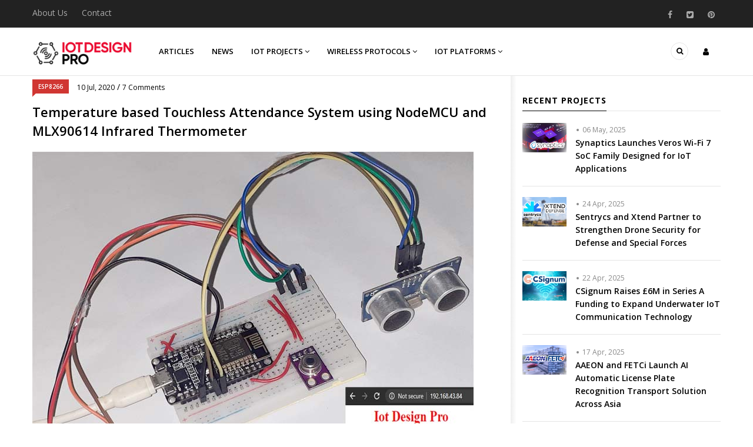

--- FILE ---
content_type: text/html; charset=UTF-8
request_url: https://iotdesignpro.com/comment/66725
body_size: 18166
content:
<!DOCTYPE html>
<html lang="en" dir="ltr" prefix="content: http://purl.org/rss/1.0/modules/content/  dc: http://purl.org/dc/terms/  foaf: http://xmlns.com/foaf/0.1/  og: http://ogp.me/ns#  rdfs: http://www.w3.org/2000/01/rdf-schema#  schema: http://schema.org/  sioc: http://rdfs.org/sioc/ns#  sioct: http://rdfs.org/sioc/types#  skos: http://www.w3.org/2004/02/skos/core#  xsd: http://www.w3.org/2001/XMLSchema# ">
  <head> 
    <meta charset="utf-8" />
<script async src="https://www.googletagmanager.com/gtag/js?id=UA-62912293-4"></script>
<script>window.dataLayer = window.dataLayer || [];function gtag(){dataLayer.push(arguments)};gtag("js", new Date());gtag("config", "UA-62912293-4", {"groups":"default","anonymize_ip":true});</script>
<meta name="title" content="Temperature based Touchless Attendance System using NodeMCU and MLX90614 Infrared Thermometer" />
<link rel="canonical" href="https://iotdesignpro.com/projects/temperature-based-touchless-attendance-system-using-nodemcu-and-mlx90614-infrared-thermometer" />
<meta name="description" content="Temperature based Touchless Attendance System using NodeMCU and MLX90614 Infrared Thermometer" />
<meta name="abstract" content="Temperature based Touchless Attendance System using NodeMCU and MLX90614 Infrared Thermometer" />
<meta name="keywords" content="Touchless Attendance System, IoT based Attendance System, Temperature Screening system, Infrared Thermometer using NodeMCU, DIY Projects, IoT Projects" />
<meta name="Generator" content="Drupal 8 (https://www.drupal.org)" />
<meta name="MobileOptimized" content="width" />
<meta name="HandheldFriendly" content="true" />
<meta name="viewport" content="width=device-width, initial-scale=1.0" />
<link rel="shortcut icon" href="/sites/default/files/iotdesignpro_fevicon.png" type="image/png" />

    
    <title>Temperature based Touchless Attendance System using NodeMCU and MLX90614 Infrared Thermometer</title>
    <link rel="stylesheet" href="/sites/default/files/css/css_Jsb8A735wKc-D-nbOjXQpcFuytglWdE5Z0Bvebhh1FA.css?t60nxl" media="all" />
<link rel="stylesheet" href="//fonts.googleapis.com/css?family=Open+Sans:400,500,600,700" media="all" />
<link rel="stylesheet" href="/sites/default/files/css/css_wKv1v0MUjY6bZUHYGLAK9GgRzAsrBXJuXXgfGQ-9KWo.css?t60nxl" media="all" />

    <script type="application/json" data-drupal-selector="drupal-settings-json">{"path":{"baseUrl":"\/","scriptPath":null,"pathPrefix":"","currentPath":"comment\/66725","currentPathIsAdmin":false,"isFront":false,"currentLanguage":"en","currentQuery":{"page":0}},"pluralDelimiter":"\u0003","google_analytics":{"account":"UA-62912293-4","trackOutbound":true,"trackMailto":true,"trackDownload":true,"trackDownloadExtensions":"7z|aac|arc|arj|asf|asx|avi|bin|csv|doc(x|m)?|dot(x|m)?|exe|flv|gif|gz|gzip|hqx|jar|jpe?g|js|mp(2|3|4|e?g)|mov(ie)?|msi|msp|pdf|phps|png|ppt(x|m)?|pot(x|m)?|pps(x|m)?|ppam|sld(x|m)?|thmx|qtm?|ra(m|r)?|sea|sit|tar|tgz|torrent|txt|wav|wma|wmv|wpd|xls(x|m|b)?|xlt(x|m)|xlam|xml|z|zip"},"ajaxTrustedUrl":{"form_action_p_pvdeGsVG5zNF_XLGPTvYSKCf43t8qZYSwcfZl2uzM":true,"\/search\/node":true},"statistics":{"data":{"nid":"226"},"url":"\/core\/modules\/statistics\/statistics.php"},"layzy_load":"off","gavias_load_ajax_view":"\/custom\/gavias_hook\/ajax_view","user":{"uid":0,"permissionsHash":"cf1625ac2d6321455474d59ee925fbc1ad3f63548cc78d12d7ed77002222bd07"}}</script>

<!--[if lte IE 8]>
<script src="/sites/default/files/js/js_VtafjXmRvoUgAzqzYTA3Wrjkx9wcWhjP0G4ZnnqRamA.js"></script>
<![endif]-->
<script src="/sites/default/files/js/js_WQfFze0WkO2sTUVSTeyapBleYX4q_VIWlhdwbrnknt8.js"></script>
<script src="https://kit.fontawesome.com/641947e0fa.js"></script>

    
    

    <link rel="stylesheet" href="https://iotdesignpro.com/themes/gavias_sancy/css/custom.css" media="screen" />
    <link rel="stylesheet" href="https://iotdesignpro.com/themes/gavias_sancy/css/update.css" media="screen" />
    
    

          <style class="customize"> </style>
    
     
	
  <script data-ad-client="ca-pub-4104019148699772" async src="https://pagead2.googlesyndication.com/pagead/js/adsbygoogle.js"></script>
  
  <script async src="https://securepubads.g.doubleclick.net/tag/js/gpt.js"></script>
<script>
  window.googletag = window.googletag || {cmd: []};
  googletag.cmd.push(function() {
    googletag.defineSlot('/21034905/iotdesignpro_boombox1', [300, 250], 'div-gpt-ad-1579778711109-0').addService(googletag.pubads());
	googletag.defineSlot('/21034905/cd_small_leaderboard_banner_mobile', [300, 90], 'div-gpt-ad-1619520139575-0').addService(googletag.pubads());
	googletag.defineSlot('/21034905/Leaderboard_2', [728, 90], 'div-gpt-ad-1575031687404-0').addService(googletag.pubads());
  googletag.defineSlot('/21034905/Welcome_Ad3', [640, 480], 'div-gpt-ad-1632744355244-0').addService(googletag.pubads());
    googletag.pubads().enableSingleRequest();
    googletag.enableServices();
  });
</script>
  
<script src="https://di.oemsecrets.com/js/distributor-inventory_0.3.0.min.js"></script>
<link href="https://di.oemsecrets.com/css/distributor-inventory_0.0.4.min.css" rel="stylesheet">
  
  </head>
    <body class="gavias-content-builder layout-no-sidebars not-preloader layout-page- body-background-dark path-node node--type-article">
    
      <div class="dialog-off-canvas-main-canvas" data-off-canvas-main-canvas>
    <div class="body-page">
	       <header id="header" class="header-v2">
  
  
  <!-- <div class="gv-sticky-menu"> -->
  <div class="topbar">
  <div class="container">
    <div class="row">
      
      <div class="topbar-left col-sm-8 col-xs-12">
                  <div class="breaking-news">
            <div class="clearfix">
              <div class="content-inner">  <div>
    <div id="block-breakingnews" class="block block-block-content block-block-contentbbc32886-80e3-477c-a04a-de019e571939 no-title">
  
    
      <div class="content block-content">
      
            <div class="field field--name-body field--type-text-with-summary field--label-hidden field__item"><p><a href="https://iotdesignpro.com/about-us">About Us</a>      <a href="https://iotdesignpro.com/contact">Contact</a></p></div>
      
    </div>
  </div>

  </div>
</div> 
            </div> 
          </div>
              </div>

      <div class="topbar-right col-sm-4 col-xs-12">
        <div class="social-list">
                      <a href="https://www.facebook.com/IoT-Design-Pro-284393472235331/"><i class="fa fa-facebook"></i></a>
           
                      <a href="https://twitter.com/IoTDesignPro1"><i class="fa fa-twitter-square"></i></a>
           
           
           
           
           
                      <a href="https://www.pinterest.com/iotdesignpro"><i class="fa fa-pinterest"></i></a>
           
           
           
            
            
        </div>  
      </div>
    </div>
  </div>  
</div>
  <!-- </div> -->



  <div class="scroll_page_title_div">
    <img src="/sites/default/files/IoTdesignpro-logo.png" alt="Home" class="social_logo">
    <p class="scroll_page_title_text">Temperature based Touchless Attendance System using NodeMCU and MLX90614 Infrared Thermometer</p>
  </div>


  <div class="header-bottom gv-sticky-menu">
      <div class="social_icons">
        <img src="/sites/default/files/IoTdesignpro-logo.png" alt="Home" class="social_logo">
        <div class="social_txt">
          <p>Have any questions? Ask our community </p>
          <div>
            <a href="https://chat.whatsapp.com/JR4e0Fc0V20H6jTMDd1daT" target="_blank"><i class="fa fa-whatsapp"></i></a>
            <a href="https://t.me/circuitdigest" target="_blank"><i class="fa fa-telegram"></i></a>
            <a href="https://discord.com/invite/UXJrFJSWpz" target="_blank"><i class="fa-brands fa-discord"></i></a>
          </div>
        </div>
    </div>

    <div class="main-menu">
      <div class="container">
        <div class="header-main-inner">
          <div class="row">
            <div class="col-lg-2 col-md-2 col-xs-5">
                                <div>
    <div id="block-gavias-sancy-branding" class="clearfix site-branding block block-system block-system-branding-block no-title">
  
    
        <a href="/" title="Home" rel="home" class="site-branding-logo">
        
        <img src="/sites/default/files/IoTdesignpro-logo.png" alt="Home" />
        
    </a>
    </div>

  </div>

                  
            </div>
            <div class="col-lg-10 col-md-10 col-xs-7 area-main-menu">
              <div class="area-inner menu-hover">
                <div class="gva-offcanvas-inner">
                  <div class="close-offcanvas hidden-lg hidden-md"><a><i class="gv-icon-4"></i></a></div>
                                        <div>
    <nav role="navigation" aria-labelledby="block-gavias-sancy-main-menu-menu" id="block-gavias-sancy-main-menu" class="block block-menu navigation menu--main">
          
  
  <h2  class="visually-hidden block-title block-title" id="block-gavias-sancy-main-menu-menu"><span>Main navigation</span></h2>
  
  <div class="block-content">
                 
<div class="gva-navigation">

              <ul class="clearfix gva_menu gva_menu_main">
                                      <li  class="menu-item ">
        <a href="https://iotdesignpro.com/articles">
                    Articles
            
        </a>
          
              </li>
                                  <li  class="menu-item">
        <a href="/news">
                    News
            
        </a>
          
              </li>
                                  <li  class="menu-item menu-item--expanded ">
        <a href="https://iotdesignpro.com/iot-projects">
                    IoT Projects
                      <span class="icaret nav-plus nav-plus fa fa-angle-down"></span>
            
        </a>
          
                                <ul class="menu sub-menu">
                                      <li  class="menu-item">
        <a href="/iot-arduino-projects">
                    Arduino
            
        </a>
          
              </li>
                                  <li  class="menu-item">
        <a href="/esp8266-projects">
                    ESP8266
            
        </a>
          
              </li>
                                  <li  class="menu-item">
        <a href="/esp32-projects">
                    ESP32
            
        </a>
          
              </li>
                                  <li  class="menu-item">
        <a href="/raspberry-pi-projects">
                    Raspberry Pi
            
        </a>
          
              </li>
                                  <li  class="menu-item">
        <a href="/iot-home-automation-projects">
                    Home Automation
            
        </a>
          
              </li>
                                  <li  class="menu-item">
        <a href="/wearable-technology">
                    Wearable IoT
            
        </a>
          
              </li>
        </ul>
  
              </li>
                                  <li  class="menu-item menu-item--expanded ">
        <a href="">
                    Wireless Protocols
                      <span class="icaret nav-plus nav-plus fa fa-angle-down"></span>
            
        </a>
          
                                <ul class="menu sub-menu">
                                      <li  class="menu-item">
        <a href="/nfc">
                    NFC
            
        </a>
          
              </li>
                                  <li  class="menu-item">
        <a href="/bluetooth">
                    Bluetooth
            
        </a>
          
              </li>
                                  <li  class="menu-item">
        <a href="/rf">
                    RF
            
        </a>
          
              </li>
                                  <li  class="menu-item">
        <a href="/zigbee">
                    Zigbee
            
        </a>
          
              </li>
                                  <li  class="menu-item">
        <a href="/lora">
                    LoRa
            
        </a>
          
              </li>
                                  <li  class="menu-item">
        <a href="/sigfox">
                    Sigfox
            
        </a>
          
              </li>
        </ul>
  
              </li>
                                  <li  class="menu-item menu-item--expanded ">
        <a href="">
                    IoT Platforms
                      <span class="icaret nav-plus nav-plus fa fa-angle-down"></span>
            
        </a>
          
                                <ul class="menu sub-menu">
                                      <li  class="menu-item">
        <a href="/thingspeak-projects">
                    Thingspeak
            
        </a>
          
              </li>
                                  <li  class="menu-item">
        <a href="/node-red">
                    Node-RED
            
        </a>
          
              </li>
                                  <li  class="menu-item">
        <a href="/google-cloud">
                    Google Cloud
            
        </a>
          
              </li>
                                  <li  class="menu-item">
        <a href="/amazon-aws">
                    Amazon AWS
            
        </a>
          
              </li>
                                  <li  class="menu-item">
        <a href="/microsoft">
                    Microsoft Azure
            
        </a>
          
              </li>
        </ul>
  
              </li>
        </ul>
  

</div>

        </div>  
</nav>

  </div>

                    
                                      <div class="after-offcanvas hidden-lg hidden-md">
                        <div>
    <div class="views-element-container block block-views block-views-blockrecent-posts-block-1" id="block-gavias-sancy-views-block-recent-posts-block-1">
  
      <h2 class="block-title" ><span>Recent Posts</span></h2>
    
      <div class="content block-content">
      <div><div class="js-view-dom-id-5478540a3aebef27842452c72db5202f0d43d314a33e7005c9f854bbbae337ab">
  
  
  

  
  
  

  <div class="view-content-wrap " data-items="">
             <div class="item">
       <div class="views-field views-field-field-image"><div class="field-content">  <a href="/news/synaptics-launches-veros-wi-fi-7-soc-family-designed-for-iot-applications"><img src="/sites/default/files/main-image/IDP%20-%20Synaptics%20Launches%20Veros%20Wi-Fi%207%20SoC%20Family%20Designed%20for%20IoT%20Applications.png" alt="Synaptics Launches Veros Wi-Fi 7 SoC Family" title="Synaptics Launches Veros Wi-Fi 7 SoC Family" typeof="foaf:Image" />
</a>
</div></div><div><h3><a href="/news/synaptics-launches-veros-wi-fi-7-soc-family-designed-for-iot-applications" hreflang="en">Synaptics Launches Veros Wi-Fi 7 SoC Family Designed for IoT Applications</a></h3></div><div class="views-field views-field-nothing"><span class="field-content"><br /></span></div>
     </div>
             <div class="item">
       <div class="views-field views-field-field-image"><div class="field-content">  <a href="/news/sentrycs-and-xtend-partner-to-strengthen-drone-security-for-defense-and-special-forces"><img src="/sites/default/files/main-image/IDP%20-%20Sentrycs%20and%20Xtend.png" alt="Sentrycs Partners With Xtend for Drone Security Enhancement" title="Sentrycs Partners With Xtend for Drone Security Enhancement" typeof="foaf:Image" />
</a>
</div></div><div><h3><a href="/news/sentrycs-and-xtend-partner-to-strengthen-drone-security-for-defense-and-special-forces" hreflang="en">Sentrycs and Xtend Partner to Strengthen Drone Security for Defense and Special Forces</a></h3></div><div class="views-field views-field-nothing"><span class="field-content"><br /></span></div>
     </div>
             <div class="item">
       <div class="views-field views-field-field-image"><div class="field-content">  <a href="/news/csignum-raises-6m-euro-in-series-a-funding-to-expand-underwater-iot-communication-technology"><img src="/sites/default/files/main-image/IDP%20-%20CSignum%20Raises%20%C2%A36M%20Series%20A%20to%20Expand%20Underwater%20IoT%20Communication%20Technology.png" alt="CSignum Secures £6M in Series A Funding" title="CSignum Secures £6M in Series A Funding" typeof="foaf:Image" />
</a>
</div></div><div><h3><a href="/news/csignum-raises-6m-euro-in-series-a-funding-to-expand-underwater-iot-communication-technology" hreflang="en">CSignum Raises £6M in Series A Funding to Expand Underwater IoT Communication Technology</a></h3></div><div class="views-field views-field-nothing"><span class="field-content"><br /></span></div>
     </div>
             <div class="item">
       <div class="views-field views-field-field-image"><div class="field-content">  <a href="/news/aaeon-and-fetci-launch-ai-automatic-license-plate-recognition-transport-solution-across-asia"><img src="/sites/default/files/main-image/IDP%20-%20AAEON%20and%20FETCi%20Launch%20AI%20Automatic%20License%20Plate%20Recognition%20Transport%20Solution%20Across%20Asia.png" alt="AAEON and FETCi Collaborates to Provide Smart Transport Services Across Asia " title="AAEON and FETCi Collaborates to Provide Smart Transport Services Across Asia " typeof="foaf:Image" />
</a>
</div></div><div><h3><a href="/news/aaeon-and-fetci-launch-ai-automatic-license-plate-recognition-transport-solution-across-asia" hreflang="en">AAEON and FETCi Launch AI Automatic License Plate Recognition Transport Solution Across Asia</a></h3></div><div class="views-field views-field-nothing"><span class="field-content"><br /></span></div>
     </div>
             <div class="item">
       <div class="views-field views-field-field-image"><div class="field-content">  <a href="/news/meta-trains-ai-models-on-european-public-data"><img src="/sites/default/files/main-image/IDP%20-%20Meta%20Trains%20AI%20Models%20on%20European%20Public%20Data.png" alt="Meta Announces Use of European User Data to Train AI Models" title="Meta Announces Use of European User Data to Train AI Models" typeof="foaf:Image" />
</a>
</div></div><div><h3><a href="/news/meta-trains-ai-models-on-european-public-data" hreflang="en">Meta Trains AI Models on European Public Data</a></h3></div><div class="views-field views-field-nothing"><span class="field-content"><br /></span></div>
     </div>
   </div>
  
  

  
  

  
  
</div>
</div>

    </div>
  </div>

  </div>

                    </div>
                                 </div>
                
                <div id="menu-bar" class="menu-bar mobile hidden-lg hidden-md">
                  <span class="one"></span>
                  <span class="two"></span>
                  <span class="three"></span>
                </div>

                                  <div class="menu-another hidden-xs hidden-sm">
                      <div id="menu-bar-another" class="menu-bar">
                        <span class="fa fa-user" style="color: black; margin-top: 8px; height: 0px;"></span>
					<span class="one" style="display: none;"></span>
                    <span class="two" style="display: none;"></span>
                    <span class="three" style="display: none;"></span>
                      </div>
                    <div class="content-inner">
                        <div>
    <nav role="navigation" aria-labelledby="block-useraccountmenu-menu" id="block-useraccountmenu" class="block block-menu navigation menu--account">
          
  
  <h2  class="visually-hidden block-title block-title" id="block-useraccountmenu-menu"><span>User account menu</span></h2>
  
  <div class="block-content">
                 
              <ul class="gva_menu">
        
       
      <li  class="menu-item">
        <a href="/login">Log in</a>
        
      </li>
        </ul>
  


        </div>  
</nav>

  </div>

                    </div>
                  </div>  
                
                                  <div class="gva-search-region search-region">
                    <span class="icon"><i class="fa fa-search"></i></span>
                    <div class="search-content">
                      <a class="close"><i class="gv-icon-4"></i></a> 
                      <div class="content-inner"> 
                          <div>
    <div class="search-block-form block block-search container-inline" data-drupal-selector="search-block-form" id="block-gavias-sancy-search" role="search">
  
      <h2>Search</h2>
    
    <div class="content container-inline">
        <form action="/search/node" method="get" id="search-block-form" accept-charset="UTF-8" class="search-form search-block-form">
  <div class="js-form-item form-item js-form-type-search form-item-keys js-form-item-keys form-no-label">
      <label for="edit-keys" class="visually-hidden">Search</label>
        <input title="Enter the terms you wish to search for." data-drupal-selector="edit-keys" type="search" id="edit-keys" name="keys" value="" size="15" maxlength="128" class="form-search" />

        </div>
<div data-drupal-selector="edit-actions" class="form-actions js-form-wrapper form-wrapper" id="edit-actions"><input class="search-form__submit button js-form-submit form-submit" data-drupal-selector="edit-submit" type="submit" id="edit-submit" value="Search" />
</div>

</form>

  
  </div>
</div>

  </div>

                      </div>
                    </div>  
                  </div>
                               
              </div>   
            </div>
          </div>
        </div>  
      </div>
    </div>
  </div>
   
</header>

		
		
	
    

  <div class="help show">
    <div class="container">
      <div class="content-inner">
          <div>
    

  </div>

      </div>
    </div>
  </div>

<div class="clearfix"></div>


<div class="clearfix"></div>

	<div role="main" class="main main-page">	
		<div id="content" class="content content-full">
			<div class="container">	
				
<div class="content-main-inner">
	<div class="row">
		
					
						 				 		
							
       

		<div id="page-main-content" class="main-content col-xs-12 col-md-9 sright main_content ">
						<div class="main-content-inner">
				
				
									<div class="content-main">
						  <div>
    <div id="block-gavias-sancy-content" class="block block-system block-system-main-block no-title">
  
    
      <div class="content block-content">
      
<article data-history-node-id="226" role="article" about="/projects/temperature-based-touchless-attendance-system-using-nodemcu-and-mlx90614-infrared-thermometer" typeof="schema:Article" class="node node-detail node--type-article node--view-mode-full clearfix">
  <div class="article-detail">
    <div class="block">
      
      <div class="post-top">
        <div class="post-meta category-background">  <span class="post-categories red" ><a href="/esp8266-projects" hreflang="en">ESP8266</a></span>
<span class="post-created"> 10&nbsp;Jul,&nbsp;2020</span> / <span class="post-comment">7 Comments</span> </div>
        <h1 class="post-title"><span property="schema:name">Temperature based Touchless Attendance System using NodeMCU and MLX90614 Infrared Thermometer</span>
</h1>
      </div>  

      <div class="post-thumbnail">
        
            <div class="field field--name-field-image field--type-image field--label-hidden field__item">  <img property="schema:image" src="/sites/default/files/main-image/Touchless-Attendance-System.jpg" alt="Touchless Attendance System using NodeMCU" title="Temperature Based Touchless Attendance System" typeof="foaf:Image" />

</div>
      
      </div>

      <div class="post-content">
        <div class="node__content clearfix">
        				  					
											<p class="text-align-justify">After the COVID-19 outbreak, the contactless temperature measurement devices are getting very popular and most of them use the infrared temperature sensor. This device measures the temperature of the person without any physical contact. Today we will also use <strong>NodeMCU and Arduino IDE to interface MLX90614 infrared temperature sensor.</strong></p><div class="ad728x90-wrapper" style="margin-bottom:13px;">
<!-- /21034905/Welcome_Ad3 -->
<div id="div-gpt-ad-1632744355244-0" style="min-width: 640px; min-height: 480px;"">
  <script>
    googletag.cmd.push(function() { googletag.display("div-gpt-ad-1632744355244-0"); });
  </script>
</div>
</div>
<div class="ad300-wrapper" style="margin-bottom:13px;">
<!-- /21034905/cd_small_leaderboard_banner_mobile -->
<center><div id="div-gpt-ad-1619520139575-0" style="width: 300px; height: 90px;">
  <script>
    googletag.cmd.push(function() { googletag.display("div-gpt-ad-1619520139575-0"); });
  </script>
</div>
</div></center>
														

<p class="text-align-justify">&nbsp;</p>
														

<p class="text-align-justify">So in this tutorial, we are going to build an <strong>IoT Based Smart Employee Temperature Screening system</strong> using NodeMCU, MLX90614 Infrared Thermometer, EM18 RFID Reader, and Ultrasonic Sensor. It can measure employee’s body temperature with a non-contact infrared temperature sensor and send the Name and Temperature of that employee to a webpage that can be monitored from anywhere using the internet. The webpage stores the time, Name of the person, and temperature in a table. The&nbsp;<a href="https://iotdesignpro.com/tags/ultrasonic-sensor">Ultrasonic Sensor</a> is used to measure the distance between the sensor and person so that the MLX90614 sensor can measure the temperature when the distance between the sensor and person is less than 20cm for better accuracy.</p>
														

<p class="text-align-justify">&nbsp;</p>
														

</p>
							
									<h3><strong>Components Required</strong></h3>

<ul>
	<li>NodeMCU ESP8266</li>
	<li>EM18 RFID Module</li>
	<li>MLX90614 Infrared Thermometer</li>
	<li>Ultrasonic Sensor</li>
	<li>Breadboard</li>
	<li>Jumper Wires</li>
</ul>

<p class="text-align-justify">&nbsp;</p>


									<h3><strong>EM18 RFID Reader Module</strong></h3>

<p class="text-align-justify">The EM18 RFID Reader Module is a low cost, low power consumption, small size &amp; easy to use device ideal to develop an RFID system. This module is used for reading 125 kHz tags and directly connects to any microcontroller or PC through UART and an RS232 converter. It can provide output through UART/Wiegand26.</p>
<img alt="EM18 RFID Reader Module" data-caption="EM18 RFID Reader Module" data-entity-type="file" data-entity-uuid="5fc38f6f-b627-43f3-ba89-448133783b36" src="/sites/default/files/inline-images/EM18-RFID-Reader-Module.jpg" />
<p class="text-align-justify">The Reader module comes with an on-chip antenna and can be powered up with a 5V power supply. When you scan the RFID card on the reader module, the transponder inside the card transfers all the information, such as a specific ID in the form of an RF signal to the RFID Module. This reader module also has a BUZ pin that can be used to connect a Buzzer to detect a valid RFID card.</p>
<img alt="RFID Tag" data-caption="RFID Tag" data-entity-type="file" data-entity-uuid="20797c86-e1f0-453e-b0e8-a33f10ace891" src="/sites/default/files/inline-images/RFID-Tag.jpg" />
<p class="text-align-justify">&nbsp;</p>

<p class="text-align-justify">We previously used the same EM18 RFID module for building <a href="https://iotdesignpro.com/projects/iot-based-smart-shopping-cart-using-rfid-and-nodemcu">Smart Shopping Cart</a>.</p>

<p class="text-align-justify">&nbsp;</p>


									<h3><strong>MLX90614 Infrared Temperature Sensor</strong></h3>

<p class="text-align-justify">Here we have interfaced with a <strong>Contactless Temperature Sensor with NodeMCU, </strong>named MLX90614. It is an infrared thermometer designed for non-contact temperature sensing. It comes factory calibrated with a digital SM Bus output which gives complete access to the temperature measured in the maximum temperature range with a resolution of 0.02°C and it can be used to measure the temperature of a particular object ranging from -70° C to 382.2°C with an accuracy of about 0.5C at room temperature.</p>

<p class="text-align-justify"><img alt="MLX90614 Infrared Temperature Sensor" data-entity-type="file" data-entity-uuid="7144a0b9-6510-40ac-bbea-bc431129c302" src="/sites/default/files/inline-images/MLX90614-Infrared-Temperature-Sensor.jpg" width="500px" /></p>

<p class="text-align-justify">It has two devices embedded in it, one is the infrared thermopile detector (sensing unit) and the other is a signal conditioning application processor. It works based on Stefan-Boltzmann law which states that any object that isn't below absolute zero (0°K) emits light in the infrared spectrum that is directly proportional to its temperature. The sensing unit of the sensor uses the emitted light to measure the temperature of the object.</p>

<p class="text-align-justify">&nbsp;</p>


									<script async src="https://pagead2.googlesyndication.com/pagead/js/adsbygoogle.js"></script>
<!-- IoTDesignPro_Boombox -->
<ins class="adsbygoogle"
     style="display:block"
     data-ad-client="ca-pub-4104019148699772"
     data-ad-slot="3572678616"
     data-ad-format="auto"
     data-full-width-responsive="true"></ins>
<script>
     (adsbygoogle = window.adsbygoogle || []).push({});
</script><h3><strong>Circuit Diagram</strong></h3>

<p>Circuit Diagram for <strong>Infrared Thermometer using ESP8266 NodeMCU</strong> is given below:</p>

<p class="text-align-justify"><img alt="Circuit Diagram For Infrared Thermometer" data-entity-type="file" data-entity-uuid="7f744cec-535a-4a8a-b69f-b225ed6662ec" src="/sites/default/files/inline-images/Circuit-Diagram-for-Infrared-Thermometer.jpg" /></p>

<p class="text-align-justify">As shown in the circuit diagram, the connections are very simple since we have used them as modules, we can directly build them on a breadboard. The LED connected to the BUZ pin of the EM18 Reader module turns high when someone scans the tag. The RFID module sends data to the controller in serial; hence the transmitter pin of the RFID module is connected to the Receiver pin of NodeMCU. The connections are further classified in the table below:</p>

<table>
	<tbody>
		<tr>
			<td>
			<p class="text-align-justify"><strong>NodeMCU</strong></p>
			</td>
			<td>
			<p class="text-align-justify"><strong>EM18 RFID Module</strong></p>
			</td>
		</tr>
		<tr>
			<td>
			<p class="text-align-justify">Vin</p>
			</td>
			<td>
			<p class="text-align-justify">Vcc</p>
			</td>
		</tr>
		<tr>
			<td>
			<p class="text-align-justify">GND</p>
			</td>
			<td>
			<p class="text-align-justify">GND</p>
			</td>
		</tr>
		<tr>
			<td>
			<p class="text-align-justify">Vin</p>
			</td>
			<td>
			<p class="text-align-justify">SEL</p>
			</td>
		</tr>
		<tr>
			<td>
			<p class="text-align-justify">Rx</p>
			</td>
			<td>
			<p class="text-align-justify">Tx</p>
			</td>
		</tr>
		<tr>
			<td>
			<p class="text-align-justify"><strong>NodeMCU</strong></p>
			</td>
			<td>
			<p class="text-align-justify"><strong>MLX90614</strong></p>
			</td>
		</tr>
		<tr>
			<td>
			<p class="text-align-justify">Vin</p>
			</td>
			<td>
			<p class="text-align-justify">Vcc</p>
			</td>
		</tr>
		<tr>
			<td>
			<p class="text-align-justify">GND</p>
			</td>
			<td>
			<p class="text-align-justify">GND</p>
			</td>
		</tr>
		<tr>
			<td>
			<p class="text-align-justify">D1</p>
			</td>
			<td>
			<p class="text-align-justify">SCL</p>
			</td>
		</tr>
		<tr>
			<td>
			<p class="text-align-justify">D2</p>
			</td>
			<td>
			<p class="text-align-justify">SDA</p>
			</td>
		</tr>
		<tr>
			<td>
			<p class="text-align-justify"><strong>NodeMCU</strong></p>
			</td>
			<td>
			<p class="text-align-justify"><strong>Ultrasonic Sensor (HCSR-04)</strong></p>
			</td>
		</tr>
		<tr>
			<td>
			<p class="text-align-justify">Vin</p>
			</td>
			<td>
			<p class="text-align-justify">Vcc</p>
			</td>
		</tr>
		<tr>
			<td>
			<p class="text-align-justify">GND</p>
			</td>
			<td>
			<p class="text-align-justify">GND</p>
			</td>
		</tr>
		<tr>
			<td>
			<p class="text-align-justify">D5</p>
			</td>
			<td>
			<p class="text-align-justify">Trig</p>
			</td>
		</tr>
		<tr>
			<td>
			<p class="text-align-justify">D6</p>
			</td>
			<td>
			<p class="text-align-justify">Echo</p>
			</td>
		</tr>
	</tbody>
</table>

<p class="text-align-justify"><img alt="Temperature Screening system using NodeMCU" data-entity-type="file" data-entity-uuid="d27d474a-eddc-4ecd-939c-a3a809ba3afe" src="/sites/default/files/inline-images/Setup-image-of-Infrared-Thermometer.jpg" /></p>

<p class="text-align-justify">&nbsp;</p>

		
									<h3><strong>Programming NodeMCU </strong></h3>

<p class="text-align-justify">Complete code for this <strong>infrared temperature screening project</strong> can be found at the end of the page. Here the same program will be explained in small snippets.</p>

<p class="text-align-justify">&nbsp;</p>


									<h3><strong>NodeMCU Code</strong></h3>

<p class="text-align-justify">This part of the code will read the Ultrasonic sensor, MLX90614, and RFID module and send this data to the webserver. Before programming the NodeMCU, install the required libraries from the given links:</p>

<p class="text-align-justify"><a href="https://github.com/PaulStoffregen/Wire" rel="nofollow" target="_blank">Wire.h</a></p>

<p class="text-align-justify"><a href="https://github.com/adafruit/Adafruit-MLX90614-Library" rel="nofollow" target="_blank">Adafruit_MLX90614.h</a></p>

<p class="text-align-justify">&nbsp;</p>

<p class="text-align-justify">Start the code by including all the required libraries. Here the <em>Wire</em> library is used to communicate using I2C protocol and the <em>Adafruit_MLX90614.h</em> library which is used to read the MLX90614 sensor data.</p>

<pre>
#include &lt;Wire.h&gt;
#include &lt;Adafruit_MLX90614.h&gt;
#include &lt;ESP8266WiFi.h&gt;
#include &lt;WiFiClient.h&gt;
#include &lt;ESP8266WebServer.h&gt;</pre>

<p class="text-align-justify">&nbsp;</p>

<p class="text-align-justify">After that, enter your Wi-Fi name and Password.</p>

<pre>
const char* ssid = "Wi-Fi Name";
const char* pass = "Password";
</pre>

<p class="text-align-justify">&nbsp;</p>

<p class="text-align-justify">Then in the next lines, we defined the pins where the ultrasonic sensor is connected. We have connected the trig pin to D5 and Echo pin to D6</p>

<pre>
const int trigPin = 5;
const int echoPin = 6;
</pre>

<p class="text-align-justify">&nbsp;</p>

<p class="text-align-justify">After that, define the variables to store the RFID module, ultrasonic sensor, and MLX90614 sensor data and card ID.</p>

<pre>
char tag[] ="180088FECCA2";
char input[12];       
long duration;
int distance;
String RfidReading;
float TempReading;
</pre>

<p class="text-align-justify">&nbsp;</p>

<p class="text-align-justify">The <em>handleRoot()</em> function is executed when we open the Webpage in our browser using the NodeMCU IP address.</p>

<pre>
void handleRoot() 
{
 String s = MAIN_page;
server.send(200, "text/html", s);
}</pre>

<p class="text-align-justify">&nbsp;</p>

<p class="text-align-justify">Inside the <em>void setup()</em> function,&nbsp;initialize the baud rate and MLX90614 sensor using <em>begin()</em> function and also initialize Webpage using the&nbsp;<em>server.begin()</em> function. Then connect the module with the Wi-Fi using the Wi-Fi name and password. Also, set the Trig and Echo pins as output and input pins.</p>

<pre>
Serial.begin(9600);  
pinMode(trigPin, OUTPUT);
pinMode(echoPin, INPUT);
mlx.begin();
WiFi.begin(ssid, pass);
server.on("/", handleRoot);     
server.begin();           </pre>

<p class="text-align-justify">&nbsp;</p>

<p class="text-align-justify">To learn more about the ultrasonic sensor and its Trig and Echo pin, follow our previous <a href="https://iotdesignpro.com/tags/ultrasonic-sensor">Ultrasonic sensor</a> based projects. &nbsp;&nbsp;</p>

<p class="text-align-justify">&nbsp;</p>

<p class="text-align-justify">Inside the <em>void loop()</em> function, calculate the distance between the person and the sensor and if the distance is less than or equal to 20cm, then call the <em>reader()</em> function to scan the tag.</p>

<pre>
void loop()
{
digitalWrite(trigPin, LOW);
delayMicroseconds(2);
digitalWrite(trigPin, HIGH);
delayMicroseconds(10);
digitalWrite(trigPin, LOW);
duration = pulseIn(echoPin, HIGH);
distance = duration * 0.0340 / 2;
if (distance &lt;= 20){
reader(); 
}
</pre>

<p class="text-align-justify">&nbsp;</p>

<p class="text-align-justify">The <em>void reader()</em> function will be called when the distance is less than 20 CM, inside this function, we compare the scanned card data with the predefined tag ID. If the tag ID matches the scanned card, then read the temperature of the person and send the temperature and name of the person to WebServer.</p>

<pre>
if(flag == 1) 
{
temp_read();
String data = "{\"Name\":\""+ String(RfidReading) +"\", \"Temperature\":\""+ String(TempReading) +"\"}";
server.send(200, "text/plane", data);
}</pre>

<p class="text-align-justify">&nbsp;</p>

<p class="text-align-justify">Inside the <em>temp_read()</em> function, read the MLX90614 sensor data in Celsius and store it in the <em>‘TempReading’</em> variable.&nbsp;</p>

<pre>
voidtemp_read()
{
 TempReading = mlx.readObjectTempC();
 Serial.println(TempReading);
}
</pre>

<p class="text-align-justify">&nbsp;</p>


									<h3><strong>HTML Code for Webpage</strong></h3>

<p class="text-align-justify">The <em>&lt;!DOCTYPE html &gt;</em> tag is used to tell the web browser that which version of html we are using to write the html code.</p>

<pre>
&lt;!doctype html&gt;</pre>

<p class="text-align-justify">&nbsp;</p>

<p class="text-align-justify">The code written between the <em>&lt;html&gt;&lt;/html&gt;</em> tags will be read by the browser. The <em>&lt;head&gt;&lt;/head&gt;</em> tag is used to define the title, header line, and style of the web page. The data written in the <em>&lt;title&gt;&lt;/title&gt; </em>is the name of the tab in the browser. The <em>&lt;style&gt;&lt;/style&gt;</em> tag is used to style the table and the header lines.</p>

<pre>
&lt;html&gt;
&lt;head&gt;
&lt;title&gt;Data Logger&lt;/title&gt;
&lt;h1 style="text-align:center; color:red;"&gt;Iot Design Pro&lt;/h1&gt;
&lt;style&gt;
canvas
{
 -moz-user-select: none;
 ……………………..
 ……………………..
 ……………………..
 &lt;/style&gt;
 &lt;/head&gt;
</pre>

<p class="text-align-justify">&nbsp;</p>

<p class="text-align-justify">The <em>&lt;script&gt;&lt;/script&gt;</em> tag is used to include the jQuery. The jQuery is the JavaScript library. The<em> getData() </em>function inside the<em> &lt;script&gt;</em> tag is used to get the data from NodeMCU and update the data table.</p>

<pre>
functiongetData() 
{
…………..
…………..
</pre>

<p class="text-align-justify">&nbsp;</p>

<p class="text-align-justify">The <em>XMLHttpRequestobject </em>is used to request data from the webserver. All browsers have a built-in XMLHttpRequest object to request data from a server. Using the <em>XMLHttpRequest, </em>we can update a web page without reloading the page, request data from the server, receive data from a server, and can send data to a server. Here we are using this object to get the temperature and Name of the person from the NodeMCU and update the data table without refreshing the web page.</p>

<pre>
varxhttp = new XMLHttpRequest();
xhttp.onreadystatechange = function() 
{
if (this.readyState == 4 &amp;&amp;this.status == 200) 
{
var time = new Date().toLocaleTimeString();
var txt = this.responseText;
varobj = JSON.parse(txt);
Nvalues.push(obj.Name);
Tvalues.push(obj.Temperature);
timeStamp.push(time);
timeStamp.push(time);</pre>

<p class="text-align-justify">&nbsp;</p>

<p class="text-align-justify">The <em>open()</em> and <em>send()</em> methods of the <em>XMLHttpRequest</em> object are<em> </em>used to send a request to a server. The syntax for <em>xhttp.open()</em> is given below:</p>

<pre>
xhttp.open(method, URL, async)
Where:
<strong>method </strong>is the type ofrequest (GET or POST)
<strong>URL </strong>is the server location
<strong>async</strong> is used to define asynchronous or synchronous, where true is asynchronous and false is synchronous
xhttp.open("GET", "readData", true);
xhttp.send();</pre>

<p class="text-align-justify">&nbsp;</p>


									<h3><strong>Testing the Infrared Thermometer</strong></h3>

<p class="text-align-justify">Once the hardware and the program are ready, upload the program into your NodeMCU. Now open serial monitor with 9600 baud rate and get the IP address of NodeMCU. The ultrasonic sensor continuously calculates the distance. When the calculated distance between you and sensor is less than 20 cm, scan your card and if your card is authorized, the MLX sensor will read your temperature. To check the data on the webpage, enter your IP address in the web browser, and your Webpage will look like this:</p>

<p class="text-align-justify"><img alt="Temperature based Touchless Attendance System" data-entity-type="file" data-entity-uuid="7f5e1ec4-bb55-414d-a8ac-1ee0652540df" src="/sites/default/files/inline-images/Temperature-Logger-By-Infrared-Thermometer.PNG" /></p>

<p class="text-align-justify"><img alt="Infrared Thermometer using NodeMCU" data-entity-type="file" data-entity-uuid="bd19bdce-dd14-4b81-8f04-d992ba4f28e1" src="/sites/default/files/inline-images/working-of-Infrared-Thermometer.jpg" /></p>

<p class="text-align-justify">This is how a temperature-based attendance system can be built easily which can not only authorize the employee based on the RFID card but can also log the temperature of the person.</p>

				
  <div class="field field--name-field-code field--type-text-long field--label-above">
    <div class="field__label">Code</div>
              <div class="field__item"><p>#include &lt;ESP8266WiFi.h&gt;<br />
#include &lt;WiFiClient.h&gt;<br />
#include &lt;ESP8266WebServer.h&gt;<br />
#include &lt;Wire.h&gt;<br />
#include &lt;Adafruit_MLX90614.h&gt;<br />
const char *ssid =  "Galaxy-M20";     // Enter your WiFi Name<br />
const char *pass =  "ac312124"; // Enter your WiFi Password<br />
ESP8266WebServer server(80); //Server on port 80<br />
Adafruit_MLX90614 mlx = Adafruit_MLX90614();<br />
char tag[] ="180088FECCA2"; // Replace with your own Tag ID<br />
char input[12];        // A variable to store the Tag ID being presented<br />
int count = 0;        // A counter variable to navigate through the input[] character array<br />
boolean flag = 0;     // A variable to store the Tag match status<br />
const int trigPin = D5;<br />
const int echoPin = D6;<br />
long duration;<br />
int distance; <br />
String RfidReading;<br />
float TempReading;<br />
const char MAIN_page[] PROGMEM = R"=====(<br />
&lt;!doctype html&gt;<br />
&lt;html&gt;<br />
&lt;head&gt;<br />
  &lt;title&gt;Data Logger&lt;/title&gt;<br />
  &lt;h1 style="text-align:center; color:red;"&gt;Iot Design Pro&lt;/h1&gt;<br />
  &lt;h3 style="text-align:center;"&gt;Employee Temperature Logger&lt;/h3&gt;<br />
  &lt;style&gt;<br />
  canvas{<br />
    -moz-user-select: none;<br />
    -webkit-user-select: none;<br />
    -ms-user-select: none;<br />
  }<br />
  /* Data Table Styling*/ <br />
  #dataTable {<br />
    font-family: "Trebuchet MS", Arial, Helvetica, sans-serif;<br />
    border-collapse: collapse;<br />
    width: 100%;<br />
    text-align: center;<br />
  }<br />
  #dataTable td, #dataTable th {<br />
    border: 1px solid #000000;<br />
    padding: 8px;<br />
  }<br />
  #dataTable tr:nth-child(even){background-color: #f2f2f2;}<br />
  #dataTable tr:hover {background-color: #ddd;}<br />
  #dataTable th {<br />
    padding-top: 12px;<br />
    padding-bottom: 12px;<br />
    text-align: center;<br />
    background-color: #3366ff;<br />
    color: white;<br />
  }<br />
  &lt;/style&gt;<br />
&lt;/head&gt;<br />
&lt;body&gt;   <br />
&lt;div&gt;<br />
  &lt;table id="dataTable"&gt;<br />
    &lt;tr&gt;&lt;th&gt;Time&lt;/th&gt;&lt;th&gt;Name &lt;/th&gt;&lt;th&gt;Temperature (&amp;deg;C)&lt;/th&gt;&lt;/tr&gt;<br />
  &lt;/table&gt;<br />
&lt;/div&gt;<br />
&lt;br&gt;<br />
&lt;br&gt;  <br />
&lt;script&gt;<br />
var Tvalues = [];<br />
var Nvalues = [];<br />
var timeStamp = [];<br />
setInterval(function() {<br />
  // Call a function repetatively with 5 Second interval<br />
  getData();<br />
}, 1000); //5000mSeconds update rate<br />
function getData() {<br />
  var xhttp = new XMLHttpRequest();<br />
  xhttp.onreadystatechange = function() {<br />
    if (this.readyState == 4 &amp;&amp; this.status == 200) {<br />
     //Push the data in array<br />
  var time = new Date().toLocaleTimeString();<br />
  var txt = this.responseText;<br />
  var obj = JSON.parse(txt); <br />
      Nvalues.push(obj.Name);<br />
      Tvalues.push(obj.Temperature);<br />
      timeStamp.push(time);<br />
  //Update Data Table<br />
    var table = document.getElementById("dataTable");<br />
    var row = table.insertRow(1); //Add after headings<br />
    var cell1 = row.insertCell(0);<br />
    var cell2 = row.insertCell(1);<br />
    var cell3 = row.insertCell(2);<br />
    cell1.innerHTML = time;<br />
    cell2.innerHTML = obj.Name;<br />
    cell3.innerHTML = obj.Temperature;<br />
    }<br />
  };<br />
  xhttp.open("GET", "reader", true); //Handle readData server on ESP8266<br />
  xhttp.send();<br />
}   <br />
&lt;/script&gt;<br />
&lt;/body&gt;<br />
&lt;/html&gt;</p>

<p>)=====";<br />
void handleRoot() {<br />
 String s = MAIN_page; //Read HTML contents<br />
 server.send(200, "text/html", s); //Send web page<br />
}<br />
void setup()<br />
{<br />
  Serial.begin(9600);   // Initialise Serial Communication with the Serial Monitor<br />
  pinMode(trigPin, OUTPUT);<br />
  pinMode(echoPin, INPUT);<br />
  mlx.begin();<br />
  WiFi.begin(ssid, pass);     //Connect to your WiFi router<br />
  Serial.println("");<br />
  // Wait for connection<br />
  while (WiFi.status() != WL_CONNECTED) {<br />
    delay(500);<br />
    Serial.print(".");<br />
  }<br />
  //If connection successful show IP address in serial monitor<br />
  Serial.println("");<br />
  Serial.print("Connected to ");<br />
  Serial.println(ssid);<br />
  Serial.print("IP address: ");<br />
  Serial.println(WiFi.localIP());  //IP address assigned to your ESP<br />
  server.on("/", handleRoot);      //Which routine to handle at root location. This is display page<br />
  server.on("/reader", reader); //This page is called by java Script AJAX<br />
  server.begin();                  //Start server<br />
  Serial.println("HTTP server started");<br />
}<br />
void loop()<br />
{ <br />
  server.handleClient();<br />
  digitalWrite(trigPin, LOW);<br />
  delayMicroseconds(2);<br />
  digitalWrite(trigPin, HIGH);<br />
  delayMicroseconds(10);<br />
  digitalWrite(trigPin, LOW);<br />
  duration = pulseIn(echoPin, HIGH);<br />
  distance = duration * 0.0340 / 2;<br />
 // Serial.println("Distance");<br />
  //Serial.println(distance);<br />
  if (distance &lt;= 20){<br />
  reader();<br />
  } <br />
  delay(1000);  <br />
}<br />
void reader()<br />
{<br />
if(Serial.available())// Check if there is incoming data in the RFID Reader Serial Buffer.<br />
  {<br />
    count = 0; // Reset the counter to zero<br />
    while(Serial.available() &amp;&amp; count &lt; 12) <br />
    {<br />
      input[count] = Serial.read(); // Read 1 Byte of data and store it in the input[] variable<br />
      count++; // increment counter<br />
      delay(5);<br />
    }<br />
    if(count == 12) // <br />
    {<br />
      count =0; // reset counter varibale to 0<br />
      flag = 1;<br />
      while(count&lt;12 &amp;&amp; flag !=0)  <br />
      {<br />
        if(input[count]==tag[count])<br />
        flag = 1; // everytime the values match, we set the flag variable to 1<br />
        else<br />
        flag= 0; <br />
        count++; // increment i<br />
        RfidReading = "Employee1";<br />
      }<br />
    }<br />
    if(flag == 1) // If flag variable is 1, then it means the tags match<br />
    {<br />
      //Serial.println("Access Allowed!");<br />
      Serial.println(RfidReading);<br />
      temp_read();<br />
      String data = "{\"Name\":\""+ String(RfidReading) +"\", \"Temperature\":\""+ String(TempReading) +"\"}";<br />
      server.send(200, "text/plane", data);<br />
      }<br />
    else<br />
    {<br />
     // Serial.println("Access Denied"); // Incorrect Tag Message     <br />
    }<br />
    for(count=0; count&lt;12; count++) <br />
    {<br />
      input[count]= 'F';<br />
    }<br />
    count = 0; // Reset counter variable<br />
  } <br />
}<br />
void temp_read()<br />
{<br />
   TempReading = mlx.readObjectTempC();<br />
   Serial.println(TempReading);<br />
  // Serial.print(",");<br />
 //Serial.print("Ambient ");<br />
 //Serial.print(mlx.readAmbientTempC());<br />
 //Serial.print(" C");<br />
// Serial.print("Target  ");<br />
// Serial.print(mlx.readObjectTempC());<br />
// Serial.print(" C");<br />
// delay(1000);<br />
}</p></div>
          </div>

	
  <div class="field field--name-field-video field--type-text-long field--label-above">
    <div class="field__label">Video</div>
              <div class="field__item"><p><iframe allow="accelerometer; autoplay; encrypted-media; gyroscope; picture-in-picture" allowfullscreen="" height="315" src="https://www.youtube.com/embed/I3mV_rM20bg" width="560"></iframe></p></div>
          </div>
	
	        </div>

          

	  <!-- custom added to show datasheet --> 
	  <style>.file--application-pdf a{color: #CD2122;}</style>



                                                                                                                                                                
                    
                  
                  
                  
                  
                  
                  
                  
                  
                  
                  
                  
                  
                  
                  
                    
    

<script src="https://di.oemsecrets.com/loader/project.js"
data-di-key="900r5r5hkvwvqc6nts9pci4hw4lsi8g1qsuo0bdylnh4kk62fknkervulldkiiwb"
data-di-project="article"
data-di-terms=esp8266devkit
data-di-inv-limit="5"
></script>





        <div class="post-tags clearfix">
          
  <div class="field field--name-field-tags field--type-entity-reference field--label-above">
    <div class="field__label">Tags</div>
          <div class="field__items">
              <div class="field__item"><a href="/tags/nodemcu" property="schema:about" hreflang="en">NodeMCU</a></div>
          <div class="field__item"><a href="/tags/esp8266" property="schema:about" hreflang="en">ESP8266</a></div>
          <div class="field__item"><a href="/tags/rfid" property="schema:about" hreflang="en">rfid</a></div>
          <div class="field__item"><a href="/tags/ultrasonic-sensor" property="schema:about" hreflang="en">ultrasonic sensor</a></div>
          <div class="field__item"><a href="/tags/temperature-monitoring" property="schema:about" hreflang="en">temperature monitoring</a></div>
              </div>
      </div>
        </div>  
      </div>

    </div>  

    <div class="related-posts margin-top-30">
      <div class="views-element-container block block-views block-views-blockrelated-block-block-related-articles" id="block-gavias-sancy-views-block-related-block-block-related-articles">
  
      <h2 class="block-title" ><span>Related Articles</span></h2>
    
      <div class="content block-content">
      <div><div class="js-view-dom-id-ad31a6ef82bd576a161035ec479a80954e2ab8bc2d0da6a607db5873c38c28a3">
  
  
  

  
  
  

  <div class="gva-view-grid">
   
      
   

      
      <div class="lg-block-grid-3 md-block-grid-3 sm-block-grid-2 xs-block-grid-2">
      
               <div class="item-columns">
            <div>

<div data-history-node-id="536" role="article" about="/microcontroller-projects/iot-based-garage-door" typeof="schema:Article" class="node node--type-article node--view-mode-teaser-1 clearfix post-block index-1">
  <div class="post-thumbnail post-image post-standard">
    
            <div class="field field--name-field-image field--type-image field--label-hidden field__item">  <a href="/microcontroller-projects/iot-based-garage-door"><img property="schema:image" src="/sites/default/files/styles/normal_size/public/main-image/IoT%20based%20garage%20door.jpg?itok=1BE9Nelx" alt="IoT Smart Garage Door Opener using ESP32 and Arduino IDE" title="IoT Smart Garage Door Opener using ESP32 and Arduino IDE" typeof="foaf:Image" />

</a>
</div>
      
    <div class="icons-format">
                </div>
        <div class="post-meta top category-background">  <span class="post-categories red" ><a href="/esp32-projects" hreflang="en">ESP32</a></span>
</div>
  </div>
  <div class="post-content">
    <div class="post-meta"><span class="post-created"> 02&nbsp;Nov,&nbsp;2023</span></div>
    <h3 class="post-title"><a href="/microcontroller-projects/iot-based-garage-door" rel="bookmark"><span property="schema:name">IoT based Smart Garage Door Opener using ESP32</span>
</a></h3>
    <div class="post-body"></div>
  </div>
</div>  
</div>
         </div>
               <div class="item-columns">
            <div>

<div data-history-node-id="531" role="article" about="/articles/getting-started-with-blynk-iot-20" typeof="schema:Article" class="node node--type-article node--view-mode-teaser-1 clearfix post-block index-2">
  <div class="post-thumbnail post-image post-standard">
    
            <div class="field field--name-field-image field--type-image field--label-hidden field__item">  <a href="/articles/getting-started-with-blynk-iot-20"><img property="schema:image" src="/sites/default/files/styles/normal_size/public/main-image/Blynk-IoT-2.jpg?itok=Qi1WtJF_" alt="Blynk 2.0 IoT Tutorial " title="Blynk 2.0 IoT Tutorial " typeof="foaf:Image" />

</a>
</div>
      
    <div class="icons-format">
                </div>
        <div class="post-meta top category-background">  <span class="post-categories red" ><a href="/esp8266-projects" hreflang="en">ESP8266</a></span>
</div>
  </div>
  <div class="post-content">
    <div class="post-meta"><span class="post-created"> 26&nbsp;Oct,&nbsp;2023</span></div>
    <h3 class="post-title"><a href="/articles/getting-started-with-blynk-iot-20" rel="bookmark"><span property="schema:name">Getting Started with Blynk 2.0 using NodeMCU</span>
</a></h3>
    <div class="post-body"></div>
  </div>
</div>  
</div>
         </div>
               <div class="item-columns">
            <div>

<div data-history-node-id="469" role="article" about="/articles/getting-started-with-esp-rainmaker-using-esp32" typeof="schema:Article" class="node node--type-article node--view-mode-teaser-1 clearfix post-block index-3">
  <div class="post-thumbnail post-image post-standard">
    
            <div class="field field--name-field-image field--type-image field--label-hidden field__item">  <a href="/articles/getting-started-with-esp-rainmaker-using-esp32"><img property="schema:image" src="/sites/default/files/styles/normal_size/public/main-image/esp-rainmaker-tutorial-using-esp32.jpg?itok=KyZTZWOr" alt="ESP Rainmaker Tutorial with ESP32" title="ESP Rainmaker Tutorial with ESP32" typeof="foaf:Image" />

</a>
</div>
      
    <div class="icons-format">
                </div>
        <div class="post-meta top category-background">  <span class="post-categories red" ><a href="/esp32-projects" hreflang="en">ESP32</a></span>
</div>
  </div>
  <div class="post-content">
    <div class="post-meta"><span class="post-created"> 08&nbsp;May,&nbsp;2023</span></div>
    <h3 class="post-title"><a href="/articles/getting-started-with-esp-rainmaker-using-esp32" rel="bookmark"><span property="schema:name">Getting Started with ESP Rainmaker using ESP32</span>
</a></h3>
    <div class="post-body"></div>
  </div>
</div>  
</div>
         </div>
               <div class="item-columns">
            <div>

<div data-history-node-id="462" role="article" about="/projects/iot-based-heartbeat-monitoring-system-using-nodemcu" typeof="schema:Article" class="node node--type-article node--view-mode-teaser-1 clearfix post-block index-4">
  <div class="post-thumbnail post-image post-standard">
    
            <div class="field field--name-field-image field--type-image field--label-hidden field__item">  <a href="/projects/iot-based-heartbeat-monitoring-system-using-nodemcu"><img property="schema:image" src="/sites/default/files/styles/normal_size/public/main-image/IoT-Based-Heartbeat-Monitoring-Systemby-usingNodeMCU.jpg?itok=dRUUrcTf" alt="Heartbeat Monitoring System using NodeMCU" title="Heartbeat Monitoring System using NodeMCU" typeof="foaf:Image" />

</a>
</div>
      
    <div class="icons-format">
                </div>
        <div class="post-meta top category-background">  <span class="post-categories red" ><a href="/esp8266-projects" hreflang="en">ESP8266</a></span>
</div>
  </div>
  <div class="post-content">
    <div class="post-meta"><span class="post-created"> 24&nbsp;Apr,&nbsp;2023</span></div>
    <h3 class="post-title"><a href="/projects/iot-based-heartbeat-monitoring-system-using-nodemcu" rel="bookmark"><span property="schema:name">IoT Based Heartbeat Monitoring System using NodeMCU</span>
</a></h3>
    <div class="post-body"></div>
  </div>
</div>  
</div>
         </div>
               <div class="item-columns">
            <div>

<div data-history-node-id="384" role="article" about="/projects/iot-manhole-monitoring-system" typeof="schema:Article" class="node node--type-article node--view-mode-teaser-1 clearfix post-block index-5">
  <div class="post-thumbnail post-image post-standard">
    
            <div class="field field--name-field-image field--type-image field--label-hidden field__item">  <a href="/projects/iot-manhole-monitoring-system"><img property="schema:image" src="/sites/default/files/styles/normal_size/public/main-image/Manhole-Monitoring-Device.jpg?itok=NpUK56pf" alt="Manhole Monitoring using IoT" title="IoT Manhole Monitoring System" typeof="foaf:Image" />

</a>
</div>
      
    <div class="icons-format">
                </div>
        <div class="post-meta top category-background">  <span class="post-categories navy" ><a href="/iot-home-automation-projects" hreflang="en">Home Automation</a></span>
</div>
  </div>
  <div class="post-content">
    <div class="post-meta"><span class="post-created"> 28&nbsp;Feb,&nbsp;2022</span></div>
    <h3 class="post-title"><a href="/projects/iot-manhole-monitoring-system" rel="bookmark"><span property="schema:name">IoT Based Manhole Monitoring System</span>
</a></h3>
    <div class="post-body"></div>
  </div>
</div>  
</div>
         </div>
               <div class="item-columns">
            <div>

<div data-history-node-id="381" role="article" about="/projects/create-android-app-with-android-studio-to-control-led-over-wifi-using-nodemcu" typeof="schema:Article" class="node node--type-article node--view-mode-teaser-1 clearfix post-block index-6">
  <div class="post-thumbnail post-image post-standard">
    
            <div class="field field--name-field-image field--type-image field--label-hidden field__item">  <a href="/projects/create-android-app-with-android-studio-to-control-led-over-wifi-using-nodemcu"><img property="schema:image" src="/sites/default/files/styles/normal_size/public/main-image/Android-App-With-Android-Studio.jpg?itok=J54c0xXN" alt="Create Android App with Android Studio" title="Create Android App with Android Studio" typeof="foaf:Image" />

</a>
</div>
      
    <div class="icons-format">
                </div>
        <div class="post-meta top category-background">  <span class="post-categories navy" ><a href="/iot-home-automation-projects" hreflang="en">Home Automation</a></span>
</div>
  </div>
  <div class="post-content">
    <div class="post-meta"><span class="post-created"> 18&nbsp;Nov,&nbsp;2021</span></div>
    <h3 class="post-title"><a href="/projects/create-android-app-with-android-studio-to-control-led-over-wifi-using-nodemcu" rel="bookmark"><span property="schema:name">Create an Android App with Android Studio to control an LED over WiFi using NodeMCU</span>
</a></h3>
    <div class="post-body"></div>
  </div>
</div>  
</div>
         </div>
         </div>

</div>

  
  

  
  

  
  
</div>
</div>

    </div>
  </div>

    </div>

          <div id="node-single-comment" class="block">
         
          <div class="comment-count"><span>7 Comments </span></div>
          
        <section rel="schema:comment">
  
  <a id="comment-9767"></a>
  
<article role="article" data-comment-user-id="0" about="/comment/9767" typeof="schema:Comment" class="comment-wrapper comment js-comment by-anonymous clearfix">
    <span class="hidden" data-comment-timestamp="1603178671"></span>

  <footer class="comment__meta">
    <article typeof="schema:Person" about="/user/0" class="profile user-profile">
   <div class="row">
      
         
         <div class="col-md-12 col-xs-12">
         
                     <div class="user-picture">
               
            </div>
             
               
              
               </div>
   </div>  
</article>

    <p class="comment__author"><span rel="schema:author"><span lang="" typeof="schema:Person" property="schema:name" datatype="">Jorge</span></span>
</p>
    <p class="comment__time">20 October 2020</p>
    <p class="comment__permalink"><a href="/comment/9767#comment-9767" hreflang="en">Permalink</a></p>
          </footer>

  <div class="comment__content">
          
      <h3 property="schema:name" datatype=""><a href="/comment/9767#comment-9767" class="permalink" rel="bookmark" hreflang="en">How to add another tag ID?</a></h3>
      
        
            <div property="schema:text" class="field field--name-comment-body field--type-text-long field--label-hidden field__item"><p>How to add another tag ID?</p>
</div>
      
          <nav><ul class="links inline"><li class="comment-forbidden"><a href="/login?destination=/projects/temperature-based-touchless-attendance-system-using-nodemcu-and-mlx90614-infrared-thermometer%23comment-form">Log in</a> to post comments</li></ul></nav>
      </div>
</article>
<a id="comment-17289"></a>
  
<article role="article" data-comment-user-id="0" about="/comment/17289" typeof="schema:Comment" class="comment-wrapper comment js-comment by-anonymous clearfix">
    <span class="hidden" data-comment-timestamp="1603900225"></span>

  <footer class="comment__meta">
    <article typeof="schema:Person" about="/user/0" class="profile user-profile">
   <div class="row">
      
         
         <div class="col-md-12 col-xs-12">
         
                     <div class="user-picture">
               
            </div>
             
               
              
               </div>
   </div>  
</article>

    <p class="comment__author"><span rel="schema:author"><span lang="" typeof="schema:Person" property="schema:name" datatype="">Jayalakshmi Remesan</span></span>
</p>
    <p class="comment__time">28 October 2020</p>
    <p class="comment__permalink"><a href="/comment/17289#comment-17289" hreflang="en">Permalink</a></p>
          </footer>

  <div class="comment__content">
          
      <h3 property="schema:name" datatype=""><a href="/comment/17289#comment-17289" class="permalink" rel="bookmark" hreflang="en">How can Nodemcu be replaced…</a></h3>
      
        
            <div property="schema:text" class="field field--name-comment-body field--type-text-long field--label-hidden field__item"><p>How can Nodemcu be replaced by Arduino? Will the code become more complex?</p>
</div>
      
          <nav><ul class="links inline"><li class="comment-forbidden"><a href="/login?destination=/projects/temperature-based-touchless-attendance-system-using-nodemcu-and-mlx90614-infrared-thermometer%23comment-form">Log in</a> to post comments</li></ul></nav>
      </div>
</article>

<div class="indented"><a id="comment-17794"></a>
  
<article role="article" data-comment-user-id="299" about="/comment/17794" typeof="schema:Comment" class="comment-wrapper comment js-comment clearfix">
    <span class="hidden" data-comment-timestamp="1603946200"></span>

  <footer class="comment__meta">
    <article typeof="schema:Person" about="/user/299" class="profile user-profile">
   <div class="row">
      
         
         <div class="col-md-12 col-xs-12">
         
                     <div class="user-picture">
               
            </div>
             
               
              
               </div>
   </div>  
</article>

    <p class="comment__author"><span rel="schema:author"><span lang="" about="/user/299" typeof="schema:Person" property="schema:name" datatype="">Asheesh</span></span>
</p>
    <p class="comment__time">29 October 2020</p>
    <p class="comment__permalink"><a href="/comment/17794#comment-17794" hreflang="en">Permalink</a></p>
              <p class="visually-hidden">In reply to <a href="/comment/17289#comment-17289" class="permalink" rel="bookmark" hreflang="en">How can Nodemcu be replaced…</a> by <span lang="" typeof="schema:Person" property="schema:name" datatype="">Jayalakshmi Remesan</span></p>
      </footer>

  <div class="comment__content">
          
      <h3 property="schema:name" datatype=""><a href="/comment/17794#comment-17794" class="permalink" rel="bookmark" hreflang="en">If you do not want to send…</a></h3>
      
        
            <div property="schema:text" class="field field--name-comment-body field--type-text-long field--label-hidden field__item"><p>If you do not want to send data to Webpage than you can use the same code except the Wi-Fi part. Otherwise use ESP8266-01 Wi-Fi shield with arduino.</p></div>
      
          <nav><ul class="links inline"><li class="comment-forbidden"><a href="/login?destination=/projects/temperature-based-touchless-attendance-system-using-nodemcu-and-mlx90614-infrared-thermometer%23comment-form">Log in</a> to post comments</li></ul></nav>
      </div>
</article>
</div><a id="comment-66440"></a>
  
<article role="article" data-comment-user-id="0" about="/comment/66440" typeof="schema:Comment" class="comment-wrapper comment js-comment by-anonymous clearfix">
    <span class="hidden" data-comment-timestamp="1615300520"></span>

  <footer class="comment__meta">
    <article typeof="schema:Person" about="/user/0" class="profile user-profile">
   <div class="row">
      
         
         <div class="col-md-12 col-xs-12">
         
                     <div class="user-picture">
               
            </div>
             
               
              
               </div>
   </div>  
</article>

    <p class="comment__author"><span rel="schema:author"><span lang="" typeof="schema:Person" property="schema:name" datatype="">Mubashar</span></span>
</p>
    <p class="comment__time">9 March 2021</p>
    <p class="comment__permalink"><a href="/comment/66440#comment-66440" hreflang="en">Permalink</a></p>
          </footer>

  <div class="comment__content">
          
      <h3 property="schema:name" datatype=""><a href="/comment/66440#comment-66440" class="permalink" rel="bookmark" hreflang="en">Sir can you please tell what…</a></h3>
      
        
            <div property="schema:text" class="field field--name-comment-body field--type-text-long field--label-hidden field__item"><p>Sir can you please tell what changes should be maded and configuration of pin is done for using RFID MFRC522 module</p>
</div>
      
          <nav><ul class="links inline"><li class="comment-forbidden"><a href="/login?destination=/projects/temperature-based-touchless-attendance-system-using-nodemcu-and-mlx90614-infrared-thermometer%23comment-form">Log in</a> to post comments</li></ul></nav>
      </div>
</article>
<a id="comment-66725"></a>
  
<article role="article" data-comment-user-id="0" about="/comment/66725" typeof="schema:Comment" class="comment-wrapper comment js-comment by-anonymous clearfix">
    <span class="hidden" data-comment-timestamp="1616045251"></span>

  <footer class="comment__meta">
    <article typeof="schema:Person" about="/user/0" class="profile user-profile">
   <div class="row">
      
         
         <div class="col-md-12 col-xs-12">
         
                     <div class="user-picture">
               
            </div>
             
               
              
               </div>
   </div>  
</article>

    <p class="comment__author"><span rel="schema:author"><span lang="" typeof="schema:Person" property="schema:name" datatype="">NIKHIL Mahyavanshi</span></span>
</p>
    <p class="comment__time">18 March 2021</p>
    <p class="comment__permalink"><a href="/comment/66725#comment-66725" hreflang="en">Permalink</a></p>
          </footer>

  <div class="comment__content">
          
      <h3 property="schema:name" datatype=""><a href="/comment/66725#comment-66725" class="permalink" rel="bookmark" hreflang="en">Code is not working
Server…</a></h3>
      
        
            <div property="schema:text" class="field field--name-comment-body field--type-text-long field--label-hidden field__item"><p>Code is not working<br />
Server page is not opening<br />
Can I get the correct code</p>
</div>
      
          <nav><ul class="links inline"><li class="comment-forbidden"><a href="/login?destination=/projects/temperature-based-touchless-attendance-system-using-nodemcu-and-mlx90614-infrared-thermometer%23comment-form">Log in</a> to post comments</li></ul></nav>
      </div>
</article>

<div class="indented"><a id="comment-95575"></a>
  
<article role="article" data-comment-user-id="0" about="/comment/95575" typeof="schema:Comment" class="comment-wrapper comment js-comment by-anonymous clearfix">
    <span class="hidden" data-comment-timestamp="1651594612"></span>

  <footer class="comment__meta">
    <article typeof="schema:Person" about="/user/0" class="profile user-profile">
   <div class="row">
      
         
         <div class="col-md-12 col-xs-12">
         
                     <div class="user-picture">
               
            </div>
             
               
              
               </div>
   </div>  
</article>

    <p class="comment__author"><span rel="schema:author"><span lang="" typeof="schema:Person" property="schema:name" datatype="">Kevin</span></span>
</p>
    <p class="comment__time">3 May 2022</p>
    <p class="comment__permalink"><a href="/comment/95575#comment-95575" hreflang="en">Permalink</a></p>
              <p class="visually-hidden">In reply to <a href="/comment/66725#comment-66725" class="permalink" rel="bookmark" hreflang="en">Code is not working
Server…</a> by <span lang="" typeof="schema:Person" property="schema:name" datatype="">NIKHIL Mahyavanshi</span></p>
      </footer>

  <div class="comment__content">
          
      <h3 property="schema:name" datatype=""><a href="/comment/95575#comment-95575" class="permalink" rel="bookmark" hreflang="en">Can u share the code pls ,if…</a></h3>
      
        
            <div property="schema:text" class="field field--name-comment-body field--type-text-long field--label-hidden field__item"><p>Can u share the code pls ,if u got the output</p>
</div>
      
          <nav><ul class="links inline"><li class="comment-forbidden"><a href="/login?destination=/projects/temperature-based-touchless-attendance-system-using-nodemcu-and-mlx90614-infrared-thermometer%23comment-form">Log in</a> to post comments</li></ul></nav>
      </div>
</article>
</div><a id="comment-81434"></a>
  
<article role="article" data-comment-user-id="0" about="/comment/81434" typeof="schema:Comment" class="comment-wrapper comment js-comment by-anonymous clearfix">
    <span class="hidden" data-comment-timestamp="1632569288"></span>

  <footer class="comment__meta">
    <article typeof="schema:Person" about="/user/0" class="profile user-profile">
   <div class="row">
      
         
         <div class="col-md-12 col-xs-12">
         
                     <div class="user-picture">
               
            </div>
             
               
              
               </div>
   </div>  
</article>

    <p class="comment__author"><span rel="schema:author"><span lang="" typeof="schema:Person" property="schema:name" datatype="">Ysabel Bun</span></span>
</p>
    <p class="comment__time">25 September 2021</p>
    <p class="comment__permalink"><a href="/comment/81434#comment-81434" hreflang="en">Permalink</a></p>
          </footer>

  <div class="comment__content">
          
      <h3 property="schema:name" datatype=""><a href="/comment/81434#comment-81434" class="permalink" rel="bookmark" hreflang="en">can the rfid reader be…</a></h3>
      
        
            <div property="schema:text" class="field field--name-comment-body field--type-text-long field--label-hidden field__item"><p>can the rfid reader be replaced by any other rfid readers available in the market?</p>
</div>
      
          <nav><ul class="links inline"><li class="comment-forbidden"><a href="/login?destination=/projects/temperature-based-touchless-attendance-system-using-nodemcu-and-mlx90614-infrared-thermometer%23comment-form">Log in</a> to post comments</li></ul></nav>
      </div>
</article>


  
</section>

      </div>
      
		<div class="margin-bottom-30" style="background: gainsboro; padding: 20px;font-size: 16px;"><ul class="links inline"><li class="comment-forbidden"><a href="/login?destination=/projects/temperature-based-touchless-attendance-system-using-nodemcu-and-mlx90614-infrared-thermometer%23comment-form">Log in</a> to post comments</li></ul></div>
	 
  </div>

</article>

<!-- End Display article for detail page test -->

    </div>
  </div>

  </div>

					</div>
				
							</div>

		</div>

		<!-- Sidebar Left -->
				<!-- End Sidebar Left -->

		<!-- Sidebar Right -->
					
							 

			<div class="col-lg-3 col-md-3 col-sm-12 col-xs-12 sidebar sidebar-right theiaStickySidebar">
				<div class="sidebar-inner">
					  <div>
    <div class="views-element-container block block-views block-views-blockarticle-blocks-block-10" id="block-views-block-article-blocks-block-10">
  
      <h2 class="block-title" ><span>Recent Projects</span></h2>
    
      <div class="content block-content">
      <div><div class="list-border js-view-dom-id-63db31f3146da8ea2244ad731fef6e7af08f613d389e1553e61c97cd58e5c34b">
  
  
  

  
  
  

  <div class="item-list list-views">
    <ul>
      	      <li class="view-list-item" >

<div data-history-node-id="655" role="article" about="/news/synaptics-launches-veros-wi-fi-7-soc-family-designed-for-iot-applications" typeof="schema:Article" class="node node--type-article node--view-mode-small clearfix small-post post-block">
  <div class="post-image">
            <div class="field field--name-field-image field--type-image field--label-hidden field__item">  <a href="/news/synaptics-launches-veros-wi-fi-7-soc-family-designed-for-iot-applications"><img property="schema:image" src="/sites/default/files/styles/small/public/main-image/IDP%20-%20Synaptics%20Launches%20Veros%20Wi-Fi%207%20SoC%20Family%20Designed%20for%20IoT%20Applications.png?itok=UlMKsgSJ" alt="Synaptics Launches Veros Wi-Fi 7 SoC Family" title="Synaptics Launches Veros Wi-Fi 7 SoC Family" typeof="foaf:Image" />

</a>
</div>
      </div>
  <div class="post-content">    
    <div class="post-meta"><span class="post-created"> 06&nbsp;May,&nbsp;2025</span> </div>
    <div class="post-title"><a href="/news/synaptics-launches-veros-wi-fi-7-soc-family-designed-for-iot-applications"><span property="schema:name">Synaptics Launches Veros Wi-Fi 7 SoC Family Designed for IoT Applications</span>
</a></div> 
   </div>
</div>  
</li>
	  	    	      <li class="view-list-item" >

<div data-history-node-id="654" role="article" about="/news/sentrycs-and-xtend-partner-to-strengthen-drone-security-for-defense-and-special-forces" typeof="schema:Article" class="node node--type-article node--view-mode-small clearfix small-post post-block">
  <div class="post-image">
            <div class="field field--name-field-image field--type-image field--label-hidden field__item">  <a href="/news/sentrycs-and-xtend-partner-to-strengthen-drone-security-for-defense-and-special-forces"><img property="schema:image" src="/sites/default/files/styles/small/public/main-image/IDP%20-%20Sentrycs%20and%20Xtend.png?itok=YqzXqc0t" alt="Sentrycs Partners With Xtend for Drone Security Enhancement" title="Sentrycs Partners With Xtend for Drone Security Enhancement" typeof="foaf:Image" />

</a>
</div>
      </div>
  <div class="post-content">    
    <div class="post-meta"><span class="post-created"> 24&nbsp;Apr,&nbsp;2025</span> </div>
    <div class="post-title"><a href="/news/sentrycs-and-xtend-partner-to-strengthen-drone-security-for-defense-and-special-forces"><span property="schema:name">Sentrycs and Xtend Partner to Strengthen Drone Security for Defense and Special Forces</span>
</a></div> 
   </div>
</div>  
</li>
	  	    	      <li class="view-list-item" >

<div data-history-node-id="653" role="article" about="/news/csignum-raises-6m-euro-in-series-a-funding-to-expand-underwater-iot-communication-technology" typeof="schema:Article" class="node node--type-article node--view-mode-small clearfix small-post post-block">
  <div class="post-image">
            <div class="field field--name-field-image field--type-image field--label-hidden field__item">  <a href="/news/csignum-raises-6m-euro-in-series-a-funding-to-expand-underwater-iot-communication-technology"><img property="schema:image" src="/sites/default/files/styles/small/public/main-image/IDP%20-%20CSignum%20Raises%20%C2%A36M%20Series%20A%20to%20Expand%20Underwater%20IoT%20Communication%20Technology.png?itok=w7cWMc14" alt="CSignum Secures £6M in Series A Funding" title="CSignum Secures £6M in Series A Funding" typeof="foaf:Image" />

</a>
</div>
      </div>
  <div class="post-content">    
    <div class="post-meta"><span class="post-created"> 22&nbsp;Apr,&nbsp;2025</span> </div>
    <div class="post-title"><a href="/news/csignum-raises-6m-euro-in-series-a-funding-to-expand-underwater-iot-communication-technology"><span property="schema:name">CSignum Raises £6M in Series A Funding to Expand Underwater IoT Communication Technology</span>
</a></div> 
   </div>
</div>  
</li>
	  	    	      <li class="view-list-item" >

<div data-history-node-id="652" role="article" about="/news/aaeon-and-fetci-launch-ai-automatic-license-plate-recognition-transport-solution-across-asia" typeof="schema:Article" class="node node--type-article node--view-mode-small clearfix small-post post-block">
  <div class="post-image">
            <div class="field field--name-field-image field--type-image field--label-hidden field__item">  <a href="/news/aaeon-and-fetci-launch-ai-automatic-license-plate-recognition-transport-solution-across-asia"><img property="schema:image" src="/sites/default/files/styles/small/public/main-image/IDP%20-%20AAEON%20and%20FETCi%20Launch%20AI%20Automatic%20License%20Plate%20Recognition%20Transport%20Solution%20Across%20Asia.png?itok=5sdPeYSJ" alt="AAEON and FETCi Collaborates to Provide Smart Transport Services Across Asia " title="AAEON and FETCi Collaborates to Provide Smart Transport Services Across Asia " typeof="foaf:Image" />

</a>
</div>
      </div>
  <div class="post-content">    
    <div class="post-meta"><span class="post-created"> 17&nbsp;Apr,&nbsp;2025</span> </div>
    <div class="post-title"><a href="/news/aaeon-and-fetci-launch-ai-automatic-license-plate-recognition-transport-solution-across-asia"><span property="schema:name">AAEON and FETCi Launch AI Automatic License Plate Recognition Transport Solution Across Asia</span>
</a></div> 
   </div>
</div>  
</li>
	  	    	      <li class="view-list-item" >

<div data-history-node-id="651" role="article" about="/news/meta-trains-ai-models-on-european-public-data" typeof="schema:Article" class="node node--type-article node--view-mode-small clearfix small-post post-block">
  <div class="post-image">
            <div class="field field--name-field-image field--type-image field--label-hidden field__item">  <a href="/news/meta-trains-ai-models-on-european-public-data"><img property="schema:image" src="/sites/default/files/styles/small/public/main-image/IDP%20-%20Meta%20Trains%20AI%20Models%20on%20European%20Public%20Data.png?itok=rZLmyqKb" alt="Meta Announces Use of European User Data to Train AI Models" title="Meta Announces Use of European User Data to Train AI Models" typeof="foaf:Image" />

</a>
</div>
      </div>
  <div class="post-content">    
    <div class="post-meta"><span class="post-created"> 15&nbsp;Apr,&nbsp;2025</span> </div>
    <div class="post-title"><a href="/news/meta-trains-ai-models-on-european-public-data"><span property="schema:name">Meta Trains AI Models on European Public Data</span>
</a></div> 
   </div>
</div>  
</li>
	  	      </ul>
</div>

  
  

  
  

  
  
</div>
</div>

    </div>
  </div>

  </div>

				</div>
			</div>
				<!-- End Sidebar Right -->
		
	</div>
</div>


			</div>
		</div>			
	</div>

	

	 
	  
<footer id="footer" class="footer">
  <div class="footer-inner">
    
         
     <div class="footer-center">
        <div class="container">      
           <div class="row">
                              <div class="footer-first col-lg-3 col-md-3 col-sm-12 col-xs-12 column">
                    <div>
    <div id="block-aboutusfooter" class="block block-block-content block-block-content55e98a9f-c0d2-48ef-9c07-5ebafc325529 no-title">
  
    
      <div class="content block-content">
      
            <div class="field field--name-body field--type-text-with-summary field--label-hidden field__item"><p><img alt="iotdesignpro logo" data-entity-type="file" data-entity-uuid="fcbf938c-2024-4ec4-8dc6-23ead686ec2a" src="/sites/default/files/inline-images/IOT_PNG.png" /></p>

<p> </p>

<p class="text-align-justify">IoTDesignPro is a one-of-a-kind, Internet of Things Community focused on exploring the latest advancements and technologies in the field of IoT.</p></div>
      
    </div>
  </div>

  </div>

                </div> 
              
                             <div class="footer-second col-lg-3 col-md-3 col-sm-12 col-xs-12 column">
                    <div>
    <div id="block-popularhardwareplatforms" class="block block-block-content block-block-contente7081208-7571-4617-adc0-831136b0d7eb">
  
      <h2 class="block-title" ><span>Popular Hardware Platforms</span></h2>
    
      <div class="content block-content">
      
            <div class="field field--name-body field--type-text-with-summary field--label-hidden field__item"><ul><li><a href="https://iotdesignpro.com/raspberry-pi-projects">Raspberry Pi</a></li>
	<li><a href="https://iotdesignpro.com/iot-arduino-projects">Arduino</a></li>
	<li><a href="https://iotdesignpro.com/esp8266-projects">ESP8266</a></li>
	<li><a href="https://iotdesignpro.com/esp32-projects">ESP32</a></li>
</ul></div>
      
    </div>
  </div>

  </div>

                </div> 
              
                              <div class="footer-third col-lg-3 col-md-3 col-sm-12 col-xs-12 column">
                    <div>
    <div id="block-footer" class="block block-block-content block-block-content13596105-d812-4308-83e4-190a92da82c6">
  
      <h2 class="block-title" ><span>Information</span></h2>
    
      <div class="content block-content">
      
            <div class="field field--name-body field--type-text-with-summary field--label-hidden field__item"><div class="row">
    <div class="col-sm-12" style="padding-left: 10px;">
       <ul class="menu">
<li><a href="https://iotdesignpro.com/about-us">About Us</a></li>
	  <li><a href="https://iotdesignpro.com/contact">Contact Us</a></li>
	  <li><a href="https://iotdesignpro.com/cookie-policy">Cookie Policy</a></li>
	  <li><a href="https://iotdesignpro.com/privacy-policy"> Privacy Policy</a></li>
       </ul>      
    </div>
</div>  </div>
      
    </div>
  </div>

  </div>

                </div> 
              
                               <div class="footer-four col-lg-3 col-md-3 col-sm-12 col-xs-12 column">
                    <div>
    <div class="simplenews-subscriptions-block-b08db74e-8a64-4299-9c1b-92675b81cc4a simplenews-subscriber-form block block-simplenews block-simplenews-subscription-block" data-drupal-selector="simplenews-subscriptions-block-b08db74e-8a64-4299-9c1b-92675b81cc4a" id="block-simplenewssubscription">
  
      <h2 class="block-title" ><span>Newsletter subscription</span></h2>
    
      <div class="content block-content">
      <form action="/comment/66725" method="post" id="simplenews-subscriptions-block-b08db74e-8a64-4299-9c1b-92675b81cc4a" accept-charset="UTF-8">
  <div class="field--type-simplenews-subscription field--name-subscriptions field--widget-simplenews-subscription-select js-form-wrapper form-wrapper" data-drupal-selector="edit-subscriptions-wrapper" id="edit-subscriptions-wrapper"></div>
<div id="edit-message" class="js-form-item form-item js-form-type-item form-item-message js-form-item-message form-no-label">
        Stay Informed - Subscribe to our Newsletter.
        </div>
<input autocomplete="off" data-drupal-selector="form-z4mwler87go9kj-trwjex0bymqolpdxln37murjge9k" type="hidden" name="form_build_id" value="form-Z4mWlEr87gO9Kj_trWjeX0BymQOLpdXLN37muRJgE9k" />
<input data-drupal-selector="edit-simplenews-subscriptions-block-b08db74e-8a64-4299-9c1b-92675b81cc4a" type="hidden" name="form_id" value="simplenews_subscriptions_block_b08db74e-8a64-4299-9c1b-92675b81cc4a" />
<div class="field--type-email field--name-mail field--widget-email-default js-form-wrapper form-wrapper" data-drupal-selector="edit-mail-wrapper" id="edit-mail-wrapper">      <div class="js-form-item form-item js-form-type-email form-item-mail-0-value js-form-item-mail-0-value">
      <label for="edit-mail-0-value" class="js-form-required form-required">Email</label>
        <input data-drupal-selector="edit-mail-0-value" aria-describedby="edit-mail-0-value--description" type="email" id="edit-mail-0-value" name="mail[0][value]" value="" size="60" maxlength="254" placeholder="" class="form-email required" required="required" aria-required="true" />

            <div id="edit-mail-0-value--description" class="description">
      The subscriber's email address.
    </div>
  </div>

  </div>
<div data-drupal-selector="edit-actions" class="form-actions js-form-wrapper form-wrapper" id="edit-actions--2"><input data-drupal-selector="edit-subscribe" type="submit" id="edit-subscribe" name="op" value="Subscribe" class="button js-form-submit form-submit" />
</div>

</form>

    </div>
  </div>

  </div>

                </div> 
                         </div>   
        </div>
    </div>  

    
  </div>   

      <div class="copyright">
      <div class="container">
        <div class="copyright-inner">
              <div>
    <div id="block-copyright" class="block block-block-content block-block-content6f2db31c-0bfc-4ce0-bafd-99e085f7994c no-title">
  
    
      <div class="content block-content">
      
            <div class="field field--name-body field--type-text-with-summary field--label-hidden field__item"><p>Copyright © IoTDesignPro 2023. All Rights Reserved.</p>
</div>
      
    </div>
  </div>

  </div>

        </div>   
      </div>   
    </div>
   
</footer>


	
</div>


  </div>

    
    <script src="/sites/default/files/js/js_nUqBRw6yq_3wwg9c-Xwsp5hKoqebTqnizkEPAtdMdFY.js"></script>

        
  <script defer src="https://static.cloudflareinsights.com/beacon.min.js/vcd15cbe7772f49c399c6a5babf22c1241717689176015" integrity="sha512-ZpsOmlRQV6y907TI0dKBHq9Md29nnaEIPlkf84rnaERnq6zvWvPUqr2ft8M1aS28oN72PdrCzSjY4U6VaAw1EQ==" data-cf-beacon='{"version":"2024.11.0","token":"4c8f0fed6bb3486d96812449ef94ff68","r":1,"server_timing":{"name":{"cfCacheStatus":true,"cfEdge":true,"cfExtPri":true,"cfL4":true,"cfOrigin":true,"cfSpeedBrain":true},"location_startswith":null}}' crossorigin="anonymous"></script>
</body>
</html>


--- FILE ---
content_type: text/html; charset=utf-8
request_url: https://www.google.com/recaptcha/api2/aframe
body_size: 266
content:
<!DOCTYPE HTML><html><head><meta http-equiv="content-type" content="text/html; charset=UTF-8"></head><body><script nonce="5MCjyu8l8wzDW4lO0sLB-w">/** Anti-fraud and anti-abuse applications only. See google.com/recaptcha */ try{var clients={'sodar':'https://pagead2.googlesyndication.com/pagead/sodar?'};window.addEventListener("message",function(a){try{if(a.source===window.parent){var b=JSON.parse(a.data);var c=clients[b['id']];if(c){var d=document.createElement('img');d.src=c+b['params']+'&rc='+(localStorage.getItem("rc::a")?sessionStorage.getItem("rc::b"):"");window.document.body.appendChild(d);sessionStorage.setItem("rc::e",parseInt(sessionStorage.getItem("rc::e")||0)+1);localStorage.setItem("rc::h",'1769211472118');}}}catch(b){}});window.parent.postMessage("_grecaptcha_ready", "*");}catch(b){}</script></body></html>

--- FILE ---
content_type: text/css
request_url: https://iotdesignpro.com/themes/gavias_sancy/css/custom.css
body_size: 1179
content:
.node-detail ul{
   padding-left: 20px;
}
.node-detail ul li{
   list-style: disc;
}

.more-link{
    text-align: center;
    padding: 18px 0;
}

.more-link a {
  border-radius: 30px;
  -webkit-border-radius: 30px;
  -moz-border-radius: 30px;
  -ms-border-radius: 30px;
  -o-border-radius: 30px;
  -webkit-transition: all 0.35s;
  -o-transition: all 0.35s;
  transition: all 0.35s;
  -moz-transition: all 0.35s;
  -ms-transition: all 0.35s;
  background: #105EFB;
  color: #fff;
  font-size: 12px;
  text-transform: uppercase;
  padding: 6px 18px;
  font-weight: 600;
  border: none;
}
.more-link a:hover {
  background: #105EFB;
  color: #fff;
  opacity: 0.8;
  filter: alpha(opacity=80);
}

/* Top bar title */
.scroll_page_title_div {
  display: none;
  background-color: #fdfdfd;
  padding: 7px 183px;
  width: 100%;
  box-shadow: 0 2px 5px rgba(0,0,0,0.2);
  position: fixed;
  z-index: 1000;
  font-size: 16px;
  font-weight: bold;
  text-align: center;
  top: 0;
  left: 0;
}

p.scroll_page_title_text{
  padding-top: 10px;
}

/* Top bar title */

.social_logo{
  float: left;
}
.social_icons {
  display: none;
  text-align: center;
  width: 100%;
  position: fixed;
  z-index: 1000;
  background: white;
  padding: 4px 183px;
  box-shadow: 0 2px 5px rgba(0, 0, 0, 0.2);
}

.social_txt {
  font-size: 18px;
  font-weight: bold;
  display: inline-block;
  box-sizing: border-box;
}

.social_txt a{
  padding: 5px;
}

.main-menu{
  display: block;
}

.field--name-field-code .field__label, .field--name-field-video .field__label{ font-weight: bold; font-size: 22px; color: #000;}
.field--name-field-code .field__item{background-color: #f5f5f5; font-size: 13px; border: 1px solid #ccc; margin-bottom: 2%; padding:10px}

.post-content .node__content a{color:#5879f1;}

#block-popularhardwareplatforms ul, #block-footer ul{margin-left:15px;}

figure[role="group"]{
      display:inline-block;
    }
	
figcaption {background-color: #EDEEE9; text-align: center; padding: 5px;}

@media (min-width: 992px) {
  .leaderboard { width:1200px; }
}
.main-content-inner{margin-top:15px;}
/* #block-pcbwaybanner{margin-left: -10px; margin-right: -30px;} */


.pcbway a{background-repeat:no-repeat !important; background-position:right; height:40px; /* width:120px;*/  background-image: url("https://iotdesignpro.com/sites/default/files/pcb_online_n.png") !important;}
@media only screen and (max-width: 768px) { 
.pcbway a{width:100px !important;}
}


#block-views-block-article-blocks-block-20 .post-image{width:75px; float:left; margin-right: 5px;}
#block-views-block-article-blocks-block-20 .post-meta{height:0px;}
#block-views-block-article-blocks-block-20 .post-content{padding-top: 0px!important;}
#block-views-block-article-blocks-block-20 .post-body{margin-top: 0px!important;}
#block-views-block-article-blocks-block-20 .post-block {margin-bottom:5px; background: #f9f7f7;     padding: 10px 8px 5px 8px;}
#block-views-block-article-blocks-block-20 .block-title{display:none;}
#block-views-block-article-blocks-block-20 .post-title a{/*color: #c62020;*/color: #0c5489;}

.digi-home .post-image{width:75px; float:left; margin-right: 5px;}
.digi-home .post-meta{height:0px;}
.digi-home .post-content{padding-top: 0px!important;}
.digi-home .post-body{margin-top: 0px!important;}
.digi-home .post-block {margin-bottom:5px !important; background: #f9f7f7;     padding: 10px 8px 5px 8px; margin-right: 15px;}
.digi-home .block-title{display:none;}
.digi-home .post-title a{/*color: #c62020;*/color: #c03;}
.digi-home{margin-bottom: 20px!important;}

.digikey-menu{background: #eaeaea; border-bottom: 2px solid #c03;}
.digikey-menu li a{color:#c03 !important;}
.digikey-menu a:hover{color:#c03 !important;}

#comment-form .form-item-homepage, #comment-form #edit-subject-wrapper {display:none;}


@media (max-width: 769px){
.field.field--name-field-video.field--type-text-long.field--label-above iframe {
    width: 335px!important;
    height: 245px!important;
}
}


@media (min-width: 992px){
.content-main-inner .col-md-9 {width: 69%;}
}
@media (min-width: 1200px){
.content-main-inner .col-lg-3 { width: 31%; }
}

/*Sourabh added css*/
body{
  color:#000;
}

.widget.gsc-block-drupal.title-align-center .block-title {
    text-align: left!important;
}
.node--view-mode-slider-4.post-block .post-meta-wrap .post-title a{
  font-size:14px!important;
}
.node--view-mode-slider-4.post-block .post-meta-wrap .post-meta .post-created{
  display: none;
}
.gbb-row .bb-inner {
    padding-top: 0px!important;
}
.main-content-inner{
  margin-top: 0px!important;
}
@media only screen and (min-width:768px){ /* desktop */
	.ad300-wrapper{display:none;}
}
@media only screen and (max-width:768px){ /* mobile */
   .ad728x90-wrapper {display:none;}
}

@media only screen and (max-width:1080px){ /* mobile */
  .ad728x90-wrapper {display:none;}

  .scroll_page_title_div {
   width: 100%;
   font-size: 14px;
   font-weight:bold ;
   padding: 7px 0px;
 }

 .social_txt {
   font-size: 14px;
   font-weight: bold;
 }
 .social_logo{
   float: none;
 }

 .social_icons {
   text-align: center;
   width: 100%;
   position: fixed;
   z-index: 1000;
   background: white;
   padding: 0px 0px;
 }

 p.scroll_page_title_text{
   padding-top: 10px;
 }
}

--- FILE ---
content_type: application/javascript
request_url: https://di.oemsecrets.com/views/iot-design-pro/article/js/init_0.1.9.js
body_size: 18855
content:
(function(){

		let proxied = window.XMLHttpRequest.prototype.open;
		window.XMLHttpRequest.prototype.open = function() {
			if (arguments[1] == 'https://beta.api.oemsecrets.com/partsearch') {
			 	arguments[1] = 'https://di.partsearch.oemsecretsapi.com';
			}
		    return proxied.apply(this, [].slice.call(arguments));
		};

	/**
	 * Library used for logging DOM event impressions to a file
	 * 
	 */
	window.DistributorInventoryDelog = function(event_type, data)
	{
		this.delog_url = 'https://delog.oemsecretsapp.com';
	    this.event_type = event_type;
	    this.data = data;

	    this.save = function()
	    {
            let self = this;

            let parameter_string = '';
            for (let key in this.data) {
                let value = this.data[key];
                parameter_string += (key + '=' + value + '&');
            }

            parameter_string += `type=${this.event_type}`;

            let end_point_address = `${self.delog_url}/log/`;
            let request = new XMLHttpRequest();
            request.open('POST', end_point_address, true);
            request.setRequestHeader('Content-type', 'application/x-www-form-urlencoded');

            request.send(parameter_string);

            let handler = function() {
                if (this.readyState == 4 && this.status == 200) {
                    return true;
                }
            }
            request.addEventListener('readystatechange', handler);
	    }

	}

    delog_controls = {
    	observeBannerImpressions: function(scope) {
	        scope.querySelectorAll('[data-delog-banner-impression]').forEach(function(element) {
	            const observer = new IntersectionObserver(function(entries) {
	                entries.forEach(function(entry) {
	                    if (entry.isIntersecting) {

	                        let delog = new DistributorInventoryDelog('banner_impression', {
	                            source: 'iotdesignpro',
	                            page_url: window.location.href.split('?')[0],
	                            banner_name: element.getAttribute('data-delog-name') ?? '',
	                            banner_campaign_slug: element.getAttribute('data-delog-campaign-slug') ?? '',
	                            meta_data: element.getAttribute('data-delog-meta-data') ?? '',
	                        });
	                        delog.save();

	                        // After running once destroy the observer
	                        observer.unobserve(element);
	                    }
	                });
	            });

	            if (element.getAttribute('data-delog-banner-impression') != 'processed') {
	                observer.observe(element);
	                element.setAttribute('data-delog-banner-impression', 'processed');
	            }
	        });   
	    },
	    addBannerClickEventHandlers: function(scope) {
        // Add handlers for left click (default click behaviour).
	        scope.querySelectorAll('[data-delog-banner-click]').forEach(function(element) {
	            const click_handler = function(event) {
	                let delog = new DistributorInventoryDelog('banner_click', {
	                    source: 'iotdesignpro',
	                    page_url: window.location.href.split('?')[0],
	                    banner_name: element.getAttribute('data-delog-name') ?? '',
	                    banner_campaign_slug: element.getAttribute('data-delog-campaign-slug') ?? '',
	                    meta_data: element.getAttribute('data-delog-meta-data') ?? '',
	                    click_button: 'left-click',
	                });
	                delog.save();
	            }

	            if (element.getAttribute('data-delog-banner-click') != 'processed') {
	                element.addEventListener('click', click_handler);
	                element.setAttribute('data-delog-banner-click', 'processed');
	            }
	        });

	        // Add handlers for middle and right click.
	        scope.querySelectorAll('[data-delog-banner-mousedown]').forEach(function(element) {
	            const mousedown_handler = function(event) {
	                if (event.button == 1 || event.button == 2) {
	                    let delog = new DistributorInventoryDelog('banner_click', {
	                        source: 'iotdesignpro',
	                        page_url: window.location.href.split('?')[0],
	                        banner_name: element.getAttribute('data-delog-name') ?? '',
	                        banner_campaign_slug: element.getAttribute('data-delog-campaign-slug') ?? '',
	                        meta_data: element.getAttribute('data-delog-meta-data') ?? '',
	                        click_button: event.button == 1 ? 'middle-click' : 'right-click',
	                    });
	                    delog.save();
	                }
	            }

	            if (element.getAttribute('data-delog-banner-mousedown') != 'processed') {
	                element.addEventListener('mousedown', mousedown_handler);
	                element.setAttribute('data-delog-banner-mousedown', 'processed');
	            }
	        });
	    }
    }

	function Config(term){
		this.search = {term: term};
		this.container = '#distributorInventory';
		this.groups = {
			field: 'no_group',
		}
		this.items = {
			order: ['quantity_in_stock', 'desc'],
		}
		this.results = {
			result_group: 'distributor_common_name',
			limit: 1,
			expand_on_interaction: false,
		}
		this.render = {
			body: {
				class: 'di-body'
			},
			failed: {
				build: function(data, additional){
					
					return '<div class="di">' + build.section.search(data, additional)  + build.section.feature(data) + '</div>';
				}
			},
			group: {
				header: {
					build: function(data, additional){
						var element = 
						'<div class="group-header">'+
							'<h3>Where to Buy</h3>'+
							'<div><a href="'+generate.url.analytics('header', generate.url.compare(additional, additional.options.search.term))+'">Click here to view more results for ' + additional.options.search.term.toUpperCase() + '</a></div>'+
						'</div>';
						return element;
					}
				},
				columns: [
					{
						field: 'distributor_logo',
						build: function(data, additional){
							if(additional.result_key == 0){
								return '<img src="'+data+'">';
							}
							return '';
						},
						class: 'distributor-logo',
					},
					{
						field: 'distributor_common_name',
						head: {
	    					title: function(data, additional){
	    						return 'Distributor' + build.sort(data, additional);
	    					},
	    					class: 'distributor-name',
	    				},
	    				class: 'distributor-name',
						build: function(data, additional){
							if(additional.result_key == 0){
								return data;
							}
							return '';
						},
	    				sort: true,
					},
					{
						field: 'source_part_number',
						head: {
	    					title: function(data, additional){
	    						return 'Part Number' + build.sort(data, additional);
	    					},
	    				},
						build: function(data, additional){
							if(additional.result_key ==  additional.options.results.limit - 1 && additional.item.results.length > additional.options.results.limit){
								return data + ' <a href="javascript:void(0);" data-di-group="'+additional.group_key+'" data-di-item="'+additional.item_key+'" data-di-toggle-parts>more</a>'
							}
							return data;
						},
						sort: true,
						class: 'part-number',

					},
					{
						field: 'quantity_in_stock',
						head: {
	    					title: function(data, additional){
	    						return 'Stock' + build.sort(data, additional);
	    					},
	    				},
	    				sort: true,
					},
					{
						field: 'buy_now_url',
						build: function(data, additional){
							var id = additional.result.distributor_common_id;
							return '<a class="buy-now" href="'+ data +'" target="_BLANK">Buy Now</a>';
						},
						class: 'buy-now-url',
					},
				],
				footer: {
					build: function(){
						return '';
					},
					class: 'group-footer',
				}
			},
			footer: {
				build: function(data, additional){
					return build.section.search(data, additional) + build.section.feature(data);
				}
			}
		}
		this.callbacks = {
			render: function(data, additional){
				handlers.toggle.results(data, additional);
				handlers.autocomplete.trigger(data, additional);
				handlers.search.submit(data, additional);
			}
		}
	};
	Config.prototype.getTerm = function(term){
		if(term !== 'OEMsecrets'){
			return term
		}
		return undefined
	}
	var build = {
		sort: function(data, additional){
			var order = additional.group.settings.order;
			if(order.field == data.field){
				if(order.direction == 'asc'){
					return '<span class="di-icon-sort-up"></span>';
				} else if(order.direction == 'desc'){
					return '<span class="di-icon-sort-down"></span>';
				}
			} else {
				return '<span class="di-icon-sort available-sort"></span>'
			}
		},
		autocomplete: function(data, additional){
			var element = '';
			data.parts.forEach(function(part, key){
				element += '<li data-di-autocomp-item="'+key+'"><a href="' + generate.url.analytics('new-search', generate.url.compare(additional, part)) + '">' + part + '</a></li>';
			})
			return element;
		},
		section: {
			search: function(data, additional){
				var element = 
					'<section class="search">'+
						'<div>' +
							'<div>' +
								'<h3 class="section-label">Find and Compare Electronic Components & Parts</h3>' +
								'<div>Get more part information including pricing, lead time and technical specs using <a href="'+'https://www.oemsecrets.com?utm_source=iotdesignpro&utm_campaign=article&utm_content=site'+'">oemsecrets.com</a> part search</div>'+
							'</div>' +
						'</div>' +
						'<form autocomplete="off" id="searchForm" method="POST">'+
							'<div class="di-search-wrapper">' +
								'<div class="search-bar">' +
									'<input class="di-input" value="" id="searchInput" placeholder="Search a part number or series">' +
									'<ul class="autocomplete"></ul>' +
								'</div>' +
								'<button>Search Now</button>' +
							'</div>' +
						'</form>' +
						'<div class="bom-upload">' +
							'<a class="button" href="'+generate.url.analytics('bom-upload','https://bomtool.oemsecrets.com')+'">Upload BOM</a>' +
							'<div>Upload a list of part numbers to find the inventory and pricing of multiple part numbers with <a href="'+generate.url.analytics('site', 'https://www.oemsecrets.com')+'">oemsecrets.com</a> new BOM Tool.</div>' +
						'</div>' +
					'</section>';
				return element;
			},
			feature: function(data){		
				var url = 'https://di.oemsecrets.com/api-banner/';
				var staging = new URLSearchParams(window.location.search).get('di_environment') == 'staging';
				var request = new XMLHttpRequest();
				request.open('GET', url + '?src=iotdesignpro-article-plugin' + '&country=' + data.country_iso + '&staging=' + staging, true);
				request.send();
				request.onreadystatechange = function () {
					if (this.readyState == 4 && this.status == 200) {
						if(this.status == 200) {
							var data = JSON.parse(this.responseText);
							var container = document.querySelector('.di section.featured');
							
							if(data.is_raw_html) {
								container.outerHTML = data.content;
								delog_controls.observeBannerImpressions(document.querySelector('body'));
							}
							else {
								container.querySelector('#campaign-title').innerHTML = data.title;
								container.querySelector('#campaign-img').src = data.img;
								container.querySelector('#campaign-content').innerHTML = data.content;
								var button = container.querySelector('#campaign-button')
								button.href = data.url;
								button.innerHTML = data.button_text;
							}

							container.querySelector('#campaign-loading').style.display = 'none';
							container.querySelector('#campaign-container').style.display = 'block';
						}
					}
				}
				var element = `
					<section class="featured"><h2><span>Featured from oemsecrets.com</span></h2>
						<div id="campaign-loading" style="height: 100px; margin-top: 90px;">
							<div class="di-rotate-center" style="text-align: center;">
								<span class="di-icon-circle-notch"></span>
							</div>
						</div>
						<div id="campaign-container" style="display: none;">
							<h2 id="campaign-title" style="font-size: 18px"></h2>
							<div class="featured-column-blocks">
								<div class="featured-image-block">
									<div style="margin-right: 10px"><img id="campaign-img" style="max-width: 100%; max-height: 200px; width: auto !important; margin: auto; display: block;"></div>
								</div>
								<div>
									<div id="campaign-content" style="padding-bottom: 5px"></div>
									<a id="campaign-button" style="display: block; text-align: center; width: 100%" class="button"></a>
								</div>
							</div>
						</div>
					</section>
				`;
				return element;
			}
		}
	};
	var render = {
		autocomplete: function(data, additional){
			document.querySelector('.di .autocomplete').innerHTML = build.autocomplete(data, additional);
		},
		section: function(){
			var div = document.createElement('div');
			div.id = 'distributorInventory';
			var element = document.querySelector('[data-di-key]');
			element.parentNode.insertBefore(div, element);
		}

	};
	var generate = {
		url: {
			details: function(term, additional){
				var groupItems = additional.data.groups[0].items;
				var urlTerm;
				for(var itemIndex = 0; itemIndex < groupItems.length; itemIndex++ ){
					var result = groupItems[itemIndex].results[0]
					if(result.part_number == helper.replaceSpecialChars(term)){
						urlTerm = result.source_part_number;
						urlTerm = urlTerm.replace(/[^a-zA-Z0-9]/g, '-');
						urlTerm = urlTerm.replace(/-+/g, '-');
						urlTerm = urlTerm.replace(/^-+|-+$/gm,'');
						itemIndex = groupItems.length;
					} else {
						urlTerm = term;
					}
				}
				var url = 'https://www.oemsecrets.com/details/' + urlTerm.toLowerCase();
				return url;
			},
			compare: function(additional, term){
				return 'https://www.oemsecrets.com/compare/' + term;
			},
			analytics: function(content, url){
				var main = 'https://analytics.oemsecrets.com/main.php?';
				var source = 'iotdesignpro';
				var campaign = 'article';
				var eventLink = encodeURIComponent(url+'?utm_campaign='+campaign+'&utm_source='+source+'&utm_content='+content+'&utm_medium=ct');
				return main + 'utm_campaign='+campaign+'&utm_source='+source+'&utm_content='+content+'&utm_medium=cc'+'&event_link='+eventLink
			},
		}
	};
	var handlers = {
		autocomplete: {
			trigger: function(data, additional){
				document.querySelector('.di #searchInput').onkeyup = function(event){
					var value = this.value;
					if(value.length > 2){
						var directions = [38, 40];
						var ommit = event.keyCode < 46 && event.keyCode != 8 && directions.indexOf(event.keyCode) == -1;
						if(!ommit){
							if(directions.indexOf(event.keyCode) == -1){
								var request = new XMLHttpRequest();
								request.addEventListener('load', function(){
									render.autocomplete(JSON.parse(this.responseText), additional);
								});
								request.open('GET', 'https://di.oemsecrets.com/autocomplete/?term=' + value);
								request.send();
							} else {
								handlers.autocomplete.directions(event, value);
							}
						}
					} else {
						var data = {parts: []};
						render.autocomplete(data)
					}
				}
			},
			directions: function(event){
				var listItems = document.querySelectorAll('.di .autocomplete li');
				var current = document.querySelectorAll('.di .autocomplete li.active');
				if(event.keyCode == 40){
					if(current.length == 0){
						handlers.autocomplete.setState(listItems, 0);
					} else {
						var activeIndex = parseInt(document.querySelector('.di .autocomplete li.active').dataset.diAutocompItem);
						if(activeIndex + 1 !== listItems.length){
							handlers.autocomplete.setState(listItems, activeIndex, activeIndex + 1);
						} else {
							handlers.autocomplete.setState(listItems, activeIndex, 0);
						}
					}
				} else if (event.keyCode == 38){
					if(current.length == 0){
						handlers.autocomplete.setState(listItems, listItems.length - 1);
					} else {
						var activeIndex = parseInt(document.querySelector('.di .autocomplete li.active').dataset.diAutocompItem);
						if(activeIndex - 1 > -1){
							handlers.autocomplete.setState(listItems, activeIndex, activeIndex - 1);
						} else {
							handlers.autocomplete.setState(listItems, activeIndex, listItems.length - 1);
						}
					}
				}
			},
			setState: function(listItems, active, newActive){
				if(typeof(newActive) == 'undefined'){ 
					listItems[active].classList.add('active');
					document.querySelector('.di #searchInput').value = listItems[active].querySelector('a').innerHTML;
				} else {
					listItems[active].classList.remove('active');
					listItems[newActive].classList.add('active');
					document.querySelector('.di #searchInput').value = listItems[newActive].querySelector('a').innerHTML;
				}

			}
		}, 
		toggle: {
			results: function(data, additional){
				document.querySelectorAll(additional.options.container + ' [data-di-toggle-parts]').forEach(function(trigger){
					trigger.onclick = function(){
						var groupIndex = trigger.dataset.diGroup;
						var itemIndex = trigger.dataset.diItem;
						var groupSelector = additional.options.container + ' section[data-di-group-index="'+groupIndex+'"]';
						var hiddenItemsSelector = 'tr[data-di-hidden][data-di-item-index="'+itemIndex+'"]'
						document.querySelectorAll(groupSelector + ' ' + hiddenItemsSelector).forEach(function(hiddenItem){
							if(hiddenItem.style.display == 'none'){
								hiddenItem.style.display = 'table-row';
								trigger.innerHTML = 'fewer'
							} else {
								hiddenItem.style.display = 'none';
								trigger.innerHTML = 'more';
							}
						})
					}
				});
			}
		},
		search: {
			submit:function(data, additional){
				document.querySelector('.di #searchForm').onsubmit = function(event){
					event.preventDefault();
					var term = document.querySelector('.di #searchInput').value;
					if(term.length > 2){
						this.action = generate.url.analytics('new-search', generate.url.compare(additional, term) );
						this.submit();
					} else {
						this.action = generate.url.analytics('empty-search', 'https://www.oemsecrets.com');
						this.submit();
					}
				}
			},
		}
	};
	var helper = {
		replaceSpecialChars: function(str){
			return str.replace(/[^a-zA-Z0-9]/g, '');
		}
	};
	render.section();
	var term = helper.replaceSpecialChars(document.querySelector('[data-di-project]').dataset.diTerm);
	var display = DistributorInventory.search( new Config(term) );
	display.on.success(function() {
		display.items.sort(['quantity_in_stock', 'desc']);
		display.render();
	});
})();